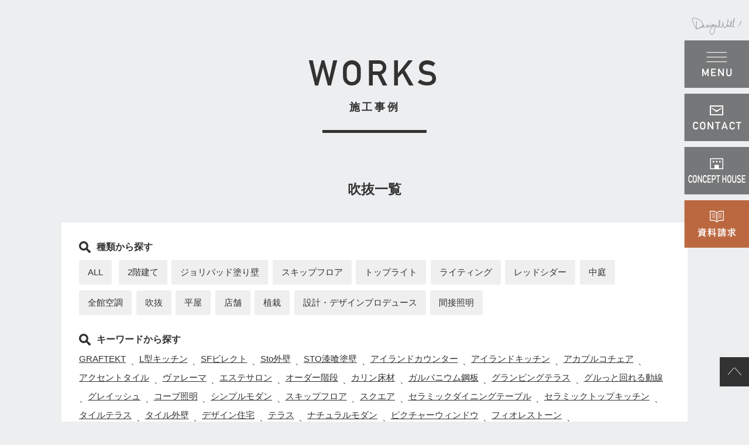

--- FILE ---
content_type: text/html; charset=UTF-8
request_url: https://designwall.jp/cat_works/%E5%90%B9%E6%8A%9C/
body_size: 9529
content:
<!DOCTYPE html>
<html lang="ja" class="no-js">
<head>
	<!-- Google Tag Manager -->
<script>(function(w,d,s,l,i){w[l]=w[l]||[];w[l].push({'gtm.start':
new Date().getTime(),event:'gtm.js'});var f=d.getElementsByTagName(s)[0],
j=d.createElement(s),dl=l!='dataLayer'?'&l='+l:'';j.async=true;j.src=
'https://www.googletagmanager.com/gtm.js?id='+i+dl;f.parentNode.insertBefore(j,f);
})(window,document,'script','dataLayer','GTM-589WB4Q');</script>
<!-- End Google Tag Manager -->
	
	<script async src="https://s.yimg.jp/images/listing/tool/cv/ytag.js"></script>
<script>
window.yjDataLayer = window.yjDataLayer || [];
function ytag() { yjDataLayer.push(arguments); }
ytag({
  "type":"yjad_retargeting",
  "config":{
    "yahoo_retargeting_id": "FLONC823O5",
    "yahoo_retargeting_label": "",
    "yahoo_retargeting_page_type": "",
    "yahoo_retargeting_items":[
      {item_id: '', category_id: '', price: '', quantity: ''}
    ]
  }
});
</script>
	
	<!-- Global site tag (gtag.js) - Google Analytics -->
<script async src="https://www.googletagmanager.com/gtag/js?id=UA-133824744-1"></script>
<script>
  window.dataLayer = window.dataLayer || [];
  function gtag(){dataLayer.push(arguments);}
  gtag('js', new Date());

  gtag('config', 'UA-133824744-1');
</script>

<!-- Meta Pixel Code -->
<script>
  !function(f,b,e,v,n,t,s)
  {if(f.fbq)return;n=f.fbq=function(){n.callMethod?
  n.callMethod.apply(n,arguments):n.queue.push(arguments)};
  if(!f._fbq)f._fbq=n;n.push=n;n.loaded=!0;n.version='2.0';
  n.queue=[];t=b.createElement(e);t.async=!0;
  t.src=v;s=b.getElementsByTagName(e)[0];
  s.parentNode.insertBefore(t,s)}(window, document,'script',
  'https://connect.facebook.net/en_US/fbevents.js');
  fbq('init', '971815153977030');
  fbq('track', 'PageView');
</script>
<noscript><img height="1" width="1" style="display:none"
  src="https://www.facebook.com/tr?id=971815153977030&ev=PageView&noscript=1"
/></noscript>
<!-- End Meta Pixel Code -->

	<meta charset="UTF-8">
<title>施工事例カテゴリー: <span>吹抜</span>｜名古屋市でおしゃれな注文住宅・デザイン住宅なら【デザインウォール設計事務所】</title>
<meta name="description" content="名古屋市でおしゃれな注文住宅・デザイン住宅を設計・施工しています。プライバシーが守られたマイホーム。壁によって開放感が感じられる新築一軒家をご提供します。性能についても、業界最高レベルの一戸建て新築住宅です。" />
<meta name="keywords" content="シンプルモダン,新築,名古屋,愛知,岐阜,三重" />
<link href="https://fonts.googleapis.com/css?family=Sawarabi+Mincho" rel="stylesheet">
<link rel="stylesheet" href="https://designwall.jp/wp/wp-content/themes/designwall/tpl/css/import.css" media="all">
<script src="https://ajax.googleapis.com/ajax/libs/jquery/3.3.1/jquery.min.js"></script>
<script type="text/javascript" src="https://cdnjs.cloudflare.com/ajax/libs/bxslider/4.2.15/jquery.bxslider.min.js"></script>
<script src="https://designwall.jp/wp/wp-content/themes/designwall/tpl/js/rollover.js" type="text/javascript"></script>
<script src="https://designwall.jp/wp/wp-content/themes/designwall/tpl/js/jquery.matchHeight.js" type="text/javascript"></script>
<script src="https://designwall.jp/wp/wp-content/themes/designwall/tpl/js/common.js" type="text/javascript"></script>
	<!--[if lt IE 9]>
	<script src="https://designwall.jp/wp/wp-content/themes/designwall/js/html5.js"></script>
	<![endif]-->
	<script>

$(function () {
/* fadeIn animation
------------------------------------- */
var fadeItem = ['.fadeUp', '.fadeDown', '.fadeInRight', '.fadeInLeft' ,'.js-textFade' ,'.slanting','.anime-blur'];
	
	$(fadeItem.join()).first().addClass('is-show');
$(window).scroll(function(){
	$(fadeItem.join()).each(function(){
		var ef = $(this).offset().top;
		var sc = $(window).scrollTop();
		var wh = $(window).height();
		if (sc > ef - wh){
			$(this).addClass('is-show');
		}
	});
});
});
		
</script>
		<script>(function(html){html.className = html.className.replace(/\bno-js\b/,'js')})(document.documentElement);</script>
<script>document.documentElement.className = document.documentElement.className.replace("no-js","js");</script>
<link rel='dns-prefetch' href='//yubinbango.github.io' />
<link rel='dns-prefetch' href='//fonts.googleapis.com' />
<link rel='dns-prefetch' href='//s.w.org' />
<link href='https://fonts.gstatic.com' crossorigin rel='preconnect' />
<link rel="alternate" type="application/rss+xml" title="名古屋市でおしゃれな注文住宅・デザイン住宅なら【デザインウォール設計事務所】 &raquo; フィード" href="https://designwall.jp/feed/" />
<link rel="alternate" type="application/rss+xml" title="名古屋市でおしゃれな注文住宅・デザイン住宅なら【デザインウォール設計事務所】 &raquo; コメントフィード" href="https://designwall.jp/comments/feed/" />
<link rel="alternate" type="application/rss+xml" title="名古屋市でおしゃれな注文住宅・デザイン住宅なら【デザインウォール設計事務所】 &raquo; 吹抜 施工事例カテゴリー のフィード" href="https://designwall.jp/cat_works/%e5%90%b9%e6%8a%9c/feed/" />
		<script type="text/javascript">
			window._wpemojiSettings = {"baseUrl":"https:\/\/s.w.org\/images\/core\/emoji\/13.0.0\/72x72\/","ext":".png","svgUrl":"https:\/\/s.w.org\/images\/core\/emoji\/13.0.0\/svg\/","svgExt":".svg","source":{"concatemoji":"https:\/\/designwall.jp\/wp\/wp-includes\/js\/wp-emoji-release.min.js?ver=5.5.17"}};
			!function(e,a,t){var n,r,o,i=a.createElement("canvas"),p=i.getContext&&i.getContext("2d");function s(e,t){var a=String.fromCharCode;p.clearRect(0,0,i.width,i.height),p.fillText(a.apply(this,e),0,0);e=i.toDataURL();return p.clearRect(0,0,i.width,i.height),p.fillText(a.apply(this,t),0,0),e===i.toDataURL()}function c(e){var t=a.createElement("script");t.src=e,t.defer=t.type="text/javascript",a.getElementsByTagName("head")[0].appendChild(t)}for(o=Array("flag","emoji"),t.supports={everything:!0,everythingExceptFlag:!0},r=0;r<o.length;r++)t.supports[o[r]]=function(e){if(!p||!p.fillText)return!1;switch(p.textBaseline="top",p.font="600 32px Arial",e){case"flag":return s([127987,65039,8205,9895,65039],[127987,65039,8203,9895,65039])?!1:!s([55356,56826,55356,56819],[55356,56826,8203,55356,56819])&&!s([55356,57332,56128,56423,56128,56418,56128,56421,56128,56430,56128,56423,56128,56447],[55356,57332,8203,56128,56423,8203,56128,56418,8203,56128,56421,8203,56128,56430,8203,56128,56423,8203,56128,56447]);case"emoji":return!s([55357,56424,8205,55356,57212],[55357,56424,8203,55356,57212])}return!1}(o[r]),t.supports.everything=t.supports.everything&&t.supports[o[r]],"flag"!==o[r]&&(t.supports.everythingExceptFlag=t.supports.everythingExceptFlag&&t.supports[o[r]]);t.supports.everythingExceptFlag=t.supports.everythingExceptFlag&&!t.supports.flag,t.DOMReady=!1,t.readyCallback=function(){t.DOMReady=!0},t.supports.everything||(n=function(){t.readyCallback()},a.addEventListener?(a.addEventListener("DOMContentLoaded",n,!1),e.addEventListener("load",n,!1)):(e.attachEvent("onload",n),a.attachEvent("onreadystatechange",function(){"complete"===a.readyState&&t.readyCallback()})),(n=t.source||{}).concatemoji?c(n.concatemoji):n.wpemoji&&n.twemoji&&(c(n.twemoji),c(n.wpemoji)))}(window,document,window._wpemojiSettings);
		</script>
		<style type="text/css">
img.wp-smiley,
img.emoji {
	display: inline !important;
	border: none !important;
	box-shadow: none !important;
	height: 1em !important;
	width: 1em !important;
	margin: 0 .07em !important;
	vertical-align: -0.1em !important;
	background: none !important;
	padding: 0 !important;
}
</style>
	<link rel='stylesheet' id='wp-block-library-css'  href='https://designwall.jp/wp/wp-includes/css/dist/block-library/style.min.css?ver=5.5.17' type='text/css' media='all' />
<link rel='stylesheet' id='responsive-lightbox-swipebox-css'  href='https://designwall.jp/wp/wp-content/plugins/responsive-lightbox/assets/swipebox/css/swipebox.min.css?ver=2.0.5' type='text/css' media='all' />
<link rel='stylesheet' id='twentyfifteen-fonts-css'  href='https://fonts.googleapis.com/css?family=Noto+Sans%3A400italic%2C700italic%2C400%2C700%7CNoto+Serif%3A400italic%2C700italic%2C400%2C700%7CInconsolata%3A400%2C700&#038;subset=latin%2Clatin-ext' type='text/css' media='all' />
<link rel='stylesheet' id='genericons-css'  href='https://designwall.jp/wp/wp-content/themes/designwall/genericons/genericons.css?ver=3.2' type='text/css' media='all' />
<link rel='stylesheet' id='video-conferencing-with-zoom-api-css'  href='https://designwall.jp/wp/wp-content/plugins/video-conferencing-with-zoom-api/assets/public/css/style.min.css?ver=3.8.18' type='text/css' media='all' />
<link rel='stylesheet' id='fukasawa_googleFonts-css'  href='//fonts.googleapis.com/css?family=Lato%3A400%2C400italic%2C700%2C700italic&#038;ver=5.5.17' type='text/css' media='all' />
<link rel='stylesheet' id='fukasawa_genericons-css'  href='https://designwall.jp/wp/wp-content/themes/designwall/genericons/genericons.css?ver=5.5.17' type='text/css' media='all' />
<link rel='stylesheet' id='fukasawa_style-css'  href='https://designwall.jp/wp/wp-content/themes/designwall/style.css?ver=5.5.17' type='text/css' media='all' />
<script type='text/javascript' src='https://designwall.jp/wp/wp-includes/js/jquery/jquery.js?ver=1.12.4-wp' id='jquery-core-js'></script>
<script type='text/javascript' src='https://designwall.jp/wp/wp-content/plugins/responsive-lightbox/assets/swipebox/js/jquery.swipebox.min.js?ver=2.0.5' id='responsive-lightbox-swipebox-js'></script>
<script type='text/javascript' src='https://designwall.jp/wp/wp-content/plugins/responsive-lightbox/assets/infinitescroll/infinite-scroll.pkgd.min.js?ver=5.5.17' id='responsive-lightbox-infinite-scroll-js'></script>
<script type='text/javascript' id='responsive-lightbox-js-extra'>
/* <![CDATA[ */
var rlArgs = {"script":"swipebox","selector":"lightbox","customEvents":"","activeGalleries":"1","animation":"1","hideCloseButtonOnMobile":"0","removeBarsOnMobile":"0","hideBars":"1","hideBarsDelay":"5000","videoMaxWidth":"1080","useSVG":"1","loopAtEnd":"0","woocommerce_gallery":"0","ajaxurl":"https:\/\/designwall.jp\/wp\/wp-admin\/admin-ajax.php","nonce":"4c55b3c686"};
/* ]]> */
</script>
<script type='text/javascript' src='https://designwall.jp/wp/wp-content/plugins/responsive-lightbox/js/front.js?ver=2.0.5' id='responsive-lightbox-js'></script>
<script type='text/javascript' src='https://designwall.jp/wp/wp-content/themes/designwall/js/flexslider.js?ver=1' id='fukasawa_flexslider-js'></script>
<link rel="https://api.w.org/" href="https://designwall.jp/wp-json/" /><link rel="alternate" type="application/json" href="https://designwall.jp/wp-json/wp/v2/cat_works/44" /><link rel="EditURI" type="application/rsd+xml" title="RSD" href="https://designwall.jp/wp/xmlrpc.php?rsd" />
<link rel="wlwmanifest" type="application/wlwmanifest+xml" href="https://designwall.jp/wp/wp-includes/wlwmanifest.xml" /> 
<meta name="generator" content="WordPress 5.5.17" />
<script src="//www.google.com/recaptcha/api.js"></script>
<script type="text/javascript">
jQuery(function() {
	// reCAPTCHAの挿入
	jQuery( '.mw_wp_form_input button, .mw_wp_form_input input[type="submit"]' ).before( '<div data-callback="syncerRecaptchaCallback" data-sitekey="6LctM3EcAAAAAAA9Y4VqmY618X3znmMV9BO_-4wn" class="g-recaptcha"></div>' );
	// [input] Add disabled to input or button
	jQuery( '.mw_wp_form_input button, .mw_wp_form_input input[type="submit"]' ).attr( "disabled", "disabled" );
	// [confirm] Remove disabled
	jQuery( '.mw_wp_form_confirm input, .mw_wp_form_confirm select, .mw_wp_form_confirm textarea, .mw_wp_form_confirm button' ).removeAttr( 'disabled' );
});
// reCAPTCHA Callback
function syncerRecaptchaCallback( code ) {
	if(code != "") {
		jQuery( '.mw_wp_form_input button, .mw_wp_form_input input[type="submit"]' ).removeAttr( 'disabled' );
	}
}
</script>
<style type="text/css">
.g-recaptcha { margin: 20px 0 15px; }.g-recaptcha > div { margin: 0 auto; }</style>
<!-- Customizer CSS --><style type="text/css"></style><!--/Customizer CSS--><script>
jQuery(function($) {
  $( '#contact-content02 .mw_wp_form form' ).attr( 'class', 'h-adr' );
});
</script>
<script>
  (function(i,s,o,g,r,a,m){i['GoogleAnalyticsObject']=r;i[r]=i[r]||function(){
  (i[r].q=i[r].q||[]).push(arguments)},i[r].l=1*new Date();a=s.createElement(o),
  m=s.getElementsByTagName(o)[0];a.async=1;a.src=g;m.parentNode.insertBefore(a,m)
  })(window,document,'script','https://www.google-analytics.com/analytics.js','ga');

  ga('create', '', 'auto');
  ga('require', 'displayfeatures');
  ga('send', 'pageview');

</script>
</head>

<body class="archive tax-cat_works term-44 wp-is-not-mobile">
	
	<!-- Google Tag Manager (noscript) -->
<noscript><iframe src="https://www.googletagmanager.com/ns.html?id=GTM-589WB4Q"
height="0" width="0" style="display:none;visibility:hidden"></iframe></noscript>
<!-- End Google Tag Manager (noscript) -->

<div id="wrapper">
	<h1>名古屋市でおしゃれな注文住宅・デザイン住宅なら【デザインウォール設計事務所】にお任せください!</h1>
  <header>
		
		<div class="logo"><a href="https://designwall.jp/"><img src="https://designwall.jp/wp/wp-content/themes/designwall/tpl/img/logo.png" width="99" height="29" alt="Design Wall!"/></a></div>
		<div class="menu">
			<ul>
				<li><a href="" class="menu-trigger"><img src="https://designwall.jp/wp/wp-content/themes/designwall/tpl/img/header-menu.png" width="111" height="81" alt="MENU"/><img src="https://designwall.jp/wp/wp-content/themes/designwall/tpl/img/header-close.png" width="111" height="81" alt="CLOSE" style="display:none;"/></a></li>
				<li class="pc"><a href="https://designwall.jp/contact/"><img src="https://designwall.jp/wp/wp-content/themes/designwall/tpl/img/header-contact.png" width="111" height="81" alt="CONTACT"/></a></li>
				<!--li class="pc"><a href="https://designwall.jp/showroom/"><img src="https://designwall.jp/wp/wp-content/themes/designwall/tpl/img/header-showroom.png" width="111" height="81" alt="SHOWROOM"/></a></li-->
				<li class="pc"><a href="https://designwall.jp/concepthouse/"><img src="https://designwall.jp/wp/wp-content/themes/designwall/tpl/img/header-concepthouse.png" width="111" height="81" alt="CONCEPT HOUSE"/></a></li>
				<li class="pc"><a href="https://designwall.jp/request/"><img src="https://designwall.jp/wp/wp-content/themes/designwall/tpl/img/header-request.png" width="111" height="81" alt="資料請求"/></a></li>
				<li class="pc"><a href="tel:0561741188" onclick="gtag('event', 'phone-number-tap', {'event_category': 'smartphone','event_label': 'header'});" class="sp"><img src="https://designwall.jp/wp/wp-content/themes/designwall/tpl/img/sp-tel.png" width="111" height="81" alt="電話"/></a></li>
			</ul>
		</div>
		<div id="pagetop"><a href="#wrapper"><img src="https://designwall.jp/wp/wp-content/themes/designwall/tpl/img/pagetop.png" width="57" height="58" alt="ページトップへ"/></a></div>
			
		<nav>
		<ul>
			<li class="gnavi01">
				<a href="https://designwall.jp/"><span class="alt">TOP</span></a>
			</li>
			<li class="gnavi02">
				<a href="https://designwall.jp/concept/"><span class="alt">CONCEPT</span></a>
			</li>
			<li class="gnavi03">
				<a href="https://designwall.jp/point/"><span class="alt">POINT</span></a>
			</li>
			<li class="gnavi04">
				<a href="https://designwall.jp/story/"><span class="alt">STORY</span></a>
			</li>
			<li class="gnavi05">
				<a href="https://designwall.jp/works/"><span class="alt">WORKS</span></a>
			</li>
			<li class="gnavi13">
				<a href="https://designwall.jp/ownersvoice/"><span class="alt">OWNERS VOICE</span></a>
			</li>
			<li class="gnavi06">
				<a href="https://designwall.jp/flow/"><span class="alt">FLOW</span></a>
			</li>
			<li class="gnavi07">
				<!--a href="https://designwall.jp/showroom/"><span class="alt">SHOWROOM</span></a-->
				<a href="https://designwall.jp/concepthouse/"><span class="alt">CONCEPT HOUSE</span></a>
			</li>
			<li class="gnavi08">
				<a href="https://designwall.jp/event/"><span class="alt">EVENT</span></a>
			</li>
			<li class="gnavi09">
				<a href="https://designwall.jp/blog/"><span class="alt">BLOG</span></a>
			</li>
			<li class="gnavi14">
				<a href="https://designwall.jp/online/"><span class="alt">ONLINE MEETING</span></a>
			</li>
			<li class="gnavi10">
				<a href="https://designwall.jp/contact/"><span class="alt">CONTACT</span></a>
			</li>
			<li class="gnavi11">
				<a href="https://designwall.jp/company/"><span class="alt">COMPANY</span></a>
			</li>
			<li class="gnavi12 sp">
				<a href="https://designwall.jp/request/"><span class="alt">資料請求</span></a>
			</li>
		</ul>
	</nav>
		
</header>


<section id="page-header">
	<div class="inner">
		<h2>
			<strong class="alt">WORKS</strong>
			<small>施工事例</small>
		</h2>
	</div>
</section>

<div id="content">
	
<section id="works-search" class="works-content">
	<div class="head"><h2>吹抜一覧</h2></div>
	<div class="body">
		<div class="inner">
			<div class="box">
				<div class="wrap">
				<dl>
					<dt>種類から探す</dt>
					<dd>
						<ul>
							<li><a href="https://designwall.jp/works/">ALL</a></li>
							<li><a href="https://designwall.jp/cat_works/2%e9%9a%8e%e5%bb%ba%e3%81%a6/">2階建て</a></li><li><a href="https://designwall.jp/cat_works/%e3%82%b8%e3%83%a7%e3%83%aa%e3%83%91%e3%83%83%e3%83%89%e5%a1%97%e3%82%8a%e5%a3%81/">ジョリパッド塗り壁</a></li><li><a href="https://designwall.jp/cat_works/%e3%82%b9%e3%82%ad%e3%83%83%e3%83%97%e3%83%95%e3%83%ad%e3%82%a2/">スキップフロア</a></li><li><a href="https://designwall.jp/cat_works/%e3%83%88%e3%83%83%e3%83%97%e3%83%a9%e3%82%a4%e3%83%88/">トップライト</a></li><li><a href="https://designwall.jp/cat_works/%e3%83%a9%e3%82%a4%e3%83%86%e3%82%a3%e3%83%b3%e3%82%b0/">ライティング</a></li><li><a href="https://designwall.jp/cat_works/%e3%83%ac%e3%83%83%e3%83%89%e3%82%b7%e3%83%80%e3%83%bc/">レッドシダー</a></li><li><a href="https://designwall.jp/cat_works/%e4%b8%ad%e5%ba%ad/">中庭</a></li><li><a href="https://designwall.jp/cat_works/%e5%85%a8%e9%a4%a8%e7%a9%ba%e8%aa%bf/">全館空調</a></li><li><a href="https://designwall.jp/cat_works/%e5%90%b9%e6%8a%9c/">吹抜</a></li><li><a href="https://designwall.jp/cat_works/%e5%b9%b3%e5%b1%8b/">平屋</a></li><li><a href="https://designwall.jp/cat_works/%e5%ba%97%e8%88%97/">店舗</a></li><li><a href="https://designwall.jp/cat_works/%e6%a4%8d%e6%a0%bd/">植栽</a></li><li><a href="https://designwall.jp/cat_works/%e8%a8%ad%e8%a8%88%e3%83%bb%e3%83%87%e3%82%b6%e3%82%a4%e3%83%b3%e3%83%97%e3%83%ad%e3%83%87%e3%83%a5%e3%83%bc%e3%82%b9/">設計・デザインプロデュース</a></li><li><a href="https://designwall.jp/cat_works/%e9%96%93%e6%8e%a5%e7%85%a7%e6%98%8e/">間接照明</a></li>						</ul>
					</dd>
				</dl>
				<dl>
					<dt>キーワードから探す</dt>
					<dd>
							<span><a href="https://designwall.jp/cat_works_key/graftekt/">GRAFTEKT</a></span>、<span><a href="https://designwall.jp/cat_works_key/l%e5%9e%8b%e3%82%ad%e3%83%83%e3%83%81%e3%83%b3/">L型キッチン</a></span>、<span><a href="https://designwall.jp/cat_works_key/sf%e3%83%93%e3%83%ac%e3%82%af%e3%83%88/">SFビレクト</a></span>、<span><a href="https://designwall.jp/cat_works_key/sto%e5%a4%96%e5%a3%81/">Sto外壁</a></span>、<span><a href="https://designwall.jp/cat_works_key/sto%e6%bc%86%e5%96%b0%e5%a1%97%e5%a3%81/">STO漆喰塗壁</a></span>、<span><a href="https://designwall.jp/cat_works_key/%e3%82%a2%e3%82%a4%e3%83%a9%e3%83%b3%e3%83%89%e3%82%ab%e3%82%a6%e3%83%b3%e3%82%bf%e3%83%bc/">アイランドカウンター</a></span>、<span><a href="https://designwall.jp/cat_works_key/%e3%82%a2%e3%82%a4%e3%83%a9%e3%83%b3%e3%83%89%e3%82%ad%e3%83%83%e3%83%81%e3%83%b3/">アイランドキッチン</a></span>、<span><a href="https://designwall.jp/cat_works_key/%e3%82%a2%e3%82%ab%e3%83%97%e3%83%ab%e3%82%b3%e3%83%81%e3%82%a7%e3%82%a2/">アカプルコチェア</a></span>、<span><a href="https://designwall.jp/cat_works_key/%e3%82%a2%e3%82%af%e3%82%bb%e3%83%b3%e3%83%88%e3%82%bf%e3%82%a4%e3%83%ab/">アクセントタイル</a></span>、<span><a href="https://designwall.jp/cat_works_key/%e3%83%b4%e3%82%a1%e3%83%ac%e3%83%bc%e3%83%9e/">ヴァレーマ</a></span>、<span><a href="https://designwall.jp/cat_works_key/%e3%82%a8%e3%82%b9%e3%83%86%e3%82%b5%e3%83%ad%e3%83%b3/">エステサロン</a></span>、<span><a href="https://designwall.jp/cat_works_key/%e3%82%aa%e3%83%bc%e3%83%80%e3%83%bc%e9%9a%8e%e6%ae%b5/">オーダー階段</a></span>、<span><a href="https://designwall.jp/cat_works_key/%e3%82%ab%e3%83%aa%e3%83%b3%e5%ba%8a%e6%9d%90/">カリン床材</a></span>、<span><a href="https://designwall.jp/cat_works_key/%e3%82%ac%e3%83%ab%e3%83%90%e3%83%8b%e3%82%a6%e3%83%a0%e9%8b%bc%e6%9d%bf/">ガルバニウム鋼板</a></span>、<span><a href="https://designwall.jp/cat_works_key/%e3%82%b0%e3%83%a9%e3%83%b3%e3%83%94%e3%83%b3%e3%82%b0%e3%83%86%e3%83%a9%e3%82%b9/">グランピングテラス</a></span>、<span><a href="https://designwall.jp/cat_works_key/%e3%82%b0%e3%83%ab%e3%81%a3%e3%81%a8%e5%9b%9e%e3%82%8c%e3%82%8b%e5%8b%95%e7%b7%9a/">グルっと回れる動線</a></span>、<span><a href="https://designwall.jp/cat_works_key/%e3%82%b0%e3%83%ac%e3%82%a4%e3%83%83%e3%82%b7%e3%83%a5/">グレイッシュ</a></span>、<span><a href="https://designwall.jp/cat_works_key/%e3%82%b3%e3%83%bc%e3%83%96%e7%85%a7%e6%98%8e/">コーブ照明</a></span>、<span><a href="https://designwall.jp/cat_works_key/%e3%82%b7%e3%83%b3%e3%83%97%e3%83%ab%e3%83%a2%e3%83%80%e3%83%b3/">シンプルモダン</a></span>、<span><a href="https://designwall.jp/cat_works_key/%e3%82%b9%e3%82%ad%e3%83%83%e3%83%97%e3%83%95%e3%83%ad%e3%82%a2/">スキップフロア</a></span>、<span><a href="https://designwall.jp/cat_works_key/%e3%82%b9%e3%82%af%e3%82%a8%e3%82%a2/">スクエア</a></span>、<span><a href="https://designwall.jp/cat_works_key/%e3%82%bb%e3%83%a9%e3%83%9f%e3%83%83%e3%82%af%e3%83%80%e3%82%a4%e3%83%8b%e3%83%b3%e3%82%b0%e3%83%86%e3%83%bc%e3%83%96%e3%83%ab/">セラミックダイニングテーブル</a></span>、<span><a href="https://designwall.jp/cat_works_key/%e3%82%bb%e3%83%a9%e3%83%9f%e3%83%83%e3%82%af%e3%83%88%e3%83%83%e3%83%97%e3%82%ad%e3%83%83%e3%83%81%e3%83%b3/">セラミックトップキッチン</a></span>、<span><a href="https://designwall.jp/cat_works_key/%e3%82%bf%e3%82%a4%e3%83%ab%e3%83%86%e3%83%a9%e3%82%b9/">タイルテラス</a></span>、<span><a href="https://designwall.jp/cat_works_key/%e3%82%bf%e3%82%a4%e3%83%ab%e5%a4%96%e5%a3%81/">タイル外壁</a></span>、<span><a href="https://designwall.jp/cat_works_key/%e3%83%87%e3%82%b6%e3%82%a4%e3%83%b3%e4%bd%8f%e5%ae%85/">デザイン住宅</a></span>、<span><a href="https://designwall.jp/cat_works_key/%e3%83%86%e3%83%a9%e3%82%b9/">テラス</a></span>、<span><a href="https://designwall.jp/cat_works_key/%e3%83%8a%e3%83%81%e3%83%a5%e3%83%a9%e3%83%ab%e3%83%a2%e3%83%80%e3%83%b3/">ナチュラルモダン</a></span>、<span><a href="https://designwall.jp/cat_works_key/%e3%83%94%e3%82%af%e3%83%81%e3%83%a3%e3%83%bc%e3%82%a6%e3%82%a3%e3%83%b3%e3%83%89%e3%82%a6/">ピクチャーウィンドウ</a></span>、<span><a href="https://designwall.jp/cat_works_key/%e3%83%95%e3%82%a3%e3%82%aa%e3%83%ac%e3%82%b9%e3%83%88%e3%83%bc%e3%83%b3/">フィオレストーン</a></span>、<span><a href="https://designwall.jp/cat_works_key/%e3%83%95%e3%82%a3%e3%82%aa%e3%83%ac%e3%82%b9%e3%83%88%e3%83%bc%e3%83%b3%e3%82%b8%e3%83%a5%e3%82%a8%e3%83%ab%e3%83%96%e3%83%a9%e3%83%83%e3%82%af/">フィオレストーンジュエルブラック</a></span>、<span><a href="https://designwall.jp/cat_works_key/%e3%83%96%e3%83%a9%e3%82%a4%e3%83%b3%e3%83%89/">ブラインド</a></span>、<span><a href="https://designwall.jp/cat_works_key/%e3%83%9a%e3%83%8b%e3%83%b3%e3%82%b7%e3%83%a5%e3%83%a9%e3%82%b9%e3%82%bf%e3%82%a4%e3%83%ab/">ペニンシュラスタイル</a></span>、<span><a href="https://designwall.jp/cat_works_key/%e3%83%a2%e3%83%80%e3%83%b3/">モダン</a></span>、<span><a href="https://designwall.jp/cat_works_key/%e3%83%aa%e3%82%b7%e3%82%a7%e3%83%ab/">リシェル</a></span>、<span><a href="https://designwall.jp/cat_works_key/%e3%83%ad%e3%82%a4%e3%83%a4%e3%83%ab%e3%82%b9%e3%83%88%e3%83%bc%e3%83%b3p/">ロイヤルストーンP</a></span>、<span><a href="https://designwall.jp/cat_works_key/%e4%b8%89%e8%a7%92%e5%b1%8b%e6%a0%b9/">三角屋根</a></span>、<span><a href="https://designwall.jp/cat_works_key/%e4%b8%ad%e5%ba%ad/">中庭</a></span>、<span><a href="https://designwall.jp/cat_works_key/%e5%85%a8%e9%a4%a8%e7%a9%ba%e8%aa%bf/">全館空調</a></span>、<span><a href="https://designwall.jp/cat_works_key/%e5%8b%be%e9%85%8d%e5%a4%a9%e4%ba%95/">勾配天井</a></span>、<span><a href="https://designwall.jp/cat_works_key/%e5%90%b9%e6%8a%9c/">吹抜</a></span>、<span><a href="https://designwall.jp/cat_works_key/%e5%92%8c%e3%83%a2%e3%83%80%e3%83%b3/">和モダン</a></span>、<span><a href="https://designwall.jp/cat_works_key/%e5%a3%81%e6%8e%9b%e3%81%91tv/">壁掛けTV</a></span>、<span><a href="https://designwall.jp/cat_works_key/%e5%a4%96%e6%a7%8b/">外構</a></span>、<span><a href="https://designwall.jp/cat_works_key/%e5%a4%a7%e4%ba%ba%e3%81%8b%e3%81%a3%e3%81%93%e3%81%84%e3%81%84/">大人かっこいい</a></span>、<span><a href="https://designwall.jp/cat_works_key/%e5%a4%a9%e7%84%b6%e7%9f%b3%e5%a4%96%e5%a3%81/">天然石外壁</a></span>、<span><a href="https://designwall.jp/cat_works_key/%e5%ae%a4%e5%86%85%e3%82%bf%e3%82%a4%e3%83%ab/">室内タイル</a></span>、<span><a href="https://designwall.jp/cat_works_key/%e5%ae%b6%e5%9e%8b%e3%81%ae%e9%80%a0%e4%bd%9c/">家型の造作</a></span>、<span><a href="https://designwall.jp/cat_works_key/%e5%ba%97%e8%88%97%e4%bd%b5%e7%94%a8%e4%bd%8f%e5%ae%85/">店舗併用住宅</a></span>、<span><a href="https://designwall.jp/cat_works_key/%e6%8a%98%e3%82%8a%e4%b8%8b%e3%81%92%e5%a4%a9%e4%ba%95/">折り下げ天井</a></span>、<span><a href="https://designwall.jp/cat_works_key/%e6%bc%86%e5%96%b0%e5%a1%97%e5%a3%81/">漆喰塗壁</a></span>、<span><a href="https://designwall.jp/cat_works_key/%e7%8c%ab%e3%81%a8%e6%9a%ae%e3%82%89%e3%81%99%e5%ae%b6/">猫と暮らす家</a></span>、<span><a href="https://designwall.jp/cat_works_key/%e7%99%be%e5%b9%b4%e6%9d%89/">百年杉</a></span>、<span><a href="https://designwall.jp/cat_works_key/%e7%ac%ac1%e7%a8%ae%e7%86%b1%e4%ba%a4%e6%8f%9b%e6%8f%9b%e6%b0%97%e6%89%87/">第1種熱交換換気扇</a></span>、<span><a href="https://designwall.jp/cat_works_key/%e9%80%a0%e4%bd%9ctv%e3%83%9c%e3%83%bc%e3%83%89/">造作TVボード</a></span>、<span><a href="https://designwall.jp/cat_works_key/%e9%80%a0%e4%bd%9c%e6%b4%97%e9%9d%a2%e5%8f%b0/">造作洗面台</a></span>、<span><a href="https://designwall.jp/cat_works_key/%e9%89%84%e9%aa%a8%e9%9a%8e%e6%ae%b5/">鉄骨階段</a></span>、<span><a href="https://designwall.jp/cat_works_key/%e9%96%93%e6%8e%a5%e7%85%a7%e6%98%8e/">間接照明</a></span>、<span><a href="https://designwall.jp/cat_works_key/%e9%9a%8e%e6%ae%b5%e4%b8%8b%e3%82%b9%e3%83%9a%e3%83%bc%e3%82%b9%e6%b4%bb%e7%94%a8%ef%bc%88%e5%ad%90%e4%be%9b%e3%81%ae%e3%81%8a%e3%82%82%e3%81%a1%e3%82%83%e5%8f%8e%e7%b4%8d%ef%bc%89/">階段下スペース活用（子供のおもちゃ収納）</a></span>、<span><a href="https://designwall.jp/cat_works_key/%e9%ab%98%e5%a4%a9%e4%ba%95/">高天井</a></span>					</dd>
				</dl>
				</div>
				<div class="btn-trigger">
					<a href="">
						<span><img src="https://designwall.jp/wp/wp-content/themes/designwall/tpl/img/close-arrow.png" width="23" height="24" alt="閉じる"/><br>
					検索条件をたたむ</span>
						<span style="display:none;"><img src="https://designwall.jp/wp/wp-content/themes/designwall/tpl/img/open-arrow.png" width="23" height="24" alt="閉じる"/><br>
					検索条件をひらく</span>
					</a>
				</div>
			</div>
		</div>
	</div>
</section>
	
<section id="works-list" class="works-content fadeUp">
	<div class="body">
		<div class="inner">
						    <div id="itemList">
			      <div class="item">
								<span class="num alt">027</span>
				<div class="box caption-fadein">
				<figure>
					<div class="imgWrap">
						<div class="imgEff">
						<a href="https://designwall.jp/work/%e8%a5%bf%e5%8c%ba%e3%80%80%e5%85%89%e3%81%8c%e6%ba%80%e3%81%a1%e3%82%8b%e5%ae%b6/">
												<img width="2560" height="1707" src="https://designwall.jp/wp/wp-content/uploads/2025/12/L1000692-scaled.jpg" class="attachment-full size-full wp-post-image" alt="" loading="lazy" srcset="https://designwall.jp/wp/wp-content/uploads/2025/12/L1000692-scaled.jpg 2560w, https://designwall.jp/wp/wp-content/uploads/2025/12/L1000692-300x200.jpg 300w, https://designwall.jp/wp/wp-content/uploads/2025/12/L1000692-1024x683.jpg 1024w, https://designwall.jp/wp/wp-content/uploads/2025/12/L1000692-768x512.jpg 768w, https://designwall.jp/wp/wp-content/uploads/2025/12/L1000692-1536x1024.jpg 1536w, https://designwall.jp/wp/wp-content/uploads/2025/12/L1000692-2048x1365.jpg 2048w, https://designwall.jp/wp/wp-content/uploads/2025/12/L1000692-973x649.jpg 973w, https://designwall.jp/wp/wp-content/uploads/2025/12/L1000692-508x339.jpg 508w" sizes="(max-width: 2560px) 100vw, 2560px" />												</a>
						</div>
					</div>
				</figure>
				<p class="fade-content">
					<a href="https://designwall.jp/work/%e8%a5%bf%e5%8c%ba%e3%80%80%e5%85%89%e3%81%8c%e6%ba%80%e3%81%a1%e3%82%8b%e5%ae%b6/">
					<span class="tit2">西区　光が満ちる家</span>
					</a>
				</p>
				</div>
			</div>
			      <div class="item">
								<span class="num alt">026</span>
				<div class="box caption-fadein">
				<figure>
					<div class="imgWrap">
						<div class="imgEff">
						<a href="https://designwall.jp/work/%e6%84%9b%e7%9f%a5%e7%9c%8c%e6%9f%90%e6%89%80%e3%80%80%e6%9c%ac%e7%89%a9%e5%bf%97%e5%90%91%e3%81%ae%e9%82%b8%e5%ae%85/">
												<img width="2560" height="1707" src="https://designwall.jp/wp/wp-content/uploads/2025/11/L1100638-scaled.jpg" class="attachment-full size-full wp-post-image" alt="" loading="lazy" srcset="https://designwall.jp/wp/wp-content/uploads/2025/11/L1100638-scaled.jpg 2560w, https://designwall.jp/wp/wp-content/uploads/2025/11/L1100638-300x200.jpg 300w, https://designwall.jp/wp/wp-content/uploads/2025/11/L1100638-1024x683.jpg 1024w, https://designwall.jp/wp/wp-content/uploads/2025/11/L1100638-768x512.jpg 768w, https://designwall.jp/wp/wp-content/uploads/2025/11/L1100638-1536x1024.jpg 1536w, https://designwall.jp/wp/wp-content/uploads/2025/11/L1100638-2048x1365.jpg 2048w, https://designwall.jp/wp/wp-content/uploads/2025/11/L1100638-973x649.jpg 973w, https://designwall.jp/wp/wp-content/uploads/2025/11/L1100638-508x339.jpg 508w" sizes="(max-width: 2560px) 100vw, 2560px" />												</a>
						</div>
					</div>
				</figure>
				<p class="fade-content">
					<a href="https://designwall.jp/work/%e6%84%9b%e7%9f%a5%e7%9c%8c%e6%9f%90%e6%89%80%e3%80%80%e6%9c%ac%e7%89%a9%e5%bf%97%e5%90%91%e3%81%ae%e9%82%b8%e5%ae%85/">
					<span class="tit2">愛知県某所　本物志向の邸宅</span>
					</a>
				</p>
				</div>
			</div>
			      <div class="item">
								<span class="num alt">025</span>
				<div class="box caption-fadein">
				<figure>
					<div class="imgWrap">
						<div class="imgEff">
						<a href="https://designwall.jp/work/%e5%b2%a1%e5%b4%8e%e5%b8%82%e3%80%80%e6%a9%9f%e8%83%bd%e6%80%a7x%e3%83%87%e3%82%b6%e3%82%a4%e3%83%b3%e3%81%ae%e5%ae%b6/">
												<img width="2560" height="1706" src="https://designwall.jp/wp/wp-content/uploads/2025/08/1-1-scaled.jpg" class="attachment-full size-full wp-post-image" alt="" loading="lazy" srcset="https://designwall.jp/wp/wp-content/uploads/2025/08/1-1-scaled.jpg 2560w, https://designwall.jp/wp/wp-content/uploads/2025/08/1-1-300x200.jpg 300w, https://designwall.jp/wp/wp-content/uploads/2025/08/1-1-1024x683.jpg 1024w, https://designwall.jp/wp/wp-content/uploads/2025/08/1-1-768x512.jpg 768w, https://designwall.jp/wp/wp-content/uploads/2025/08/1-1-1536x1024.jpg 1536w, https://designwall.jp/wp/wp-content/uploads/2025/08/1-1-2048x1365.jpg 2048w, https://designwall.jp/wp/wp-content/uploads/2025/08/1-1-973x649.jpg 973w, https://designwall.jp/wp/wp-content/uploads/2025/08/1-1-508x339.jpg 508w" sizes="(max-width: 2560px) 100vw, 2560px" />												</a>
						</div>
					</div>
				</figure>
				<p class="fade-content">
					<a href="https://designwall.jp/work/%e5%b2%a1%e5%b4%8e%e5%b8%82%e3%80%80%e6%a9%9f%e8%83%bd%e6%80%a7x%e3%83%87%e3%82%b6%e3%82%a4%e3%83%b3%e3%81%ae%e5%ae%b6/">
					<span class="tit2">岡崎市　機能性×デザインの家</span>
					</a>
				</p>
				</div>
			</div>
			      <div class="item">
								<span class="num alt">024</span>
				<div class="box caption-fadein">
				<figure>
					<div class="imgWrap">
						<div class="imgEff">
						<a href="https://designwall.jp/work/%e5%90%8d%e5%8f%a4%e5%b1%8b%e5%b8%82%e3%80%80%e9%ab%98%e7%b4%9a%e6%84%9f%e3%81%82%e3%81%b5%e3%82%8c%e3%82%8b%e3%82%bf%e3%82%a4%e3%83%ab%e8%b2%bc%e3%81%ae%e9%82%b8%e5%ae%85-2/">
												<img width="2560" height="1704" src="https://designwall.jp/wp/wp-content/uploads/2025/08/1-scaled.jpg" class="attachment-full size-full wp-post-image" alt="" loading="lazy" srcset="https://designwall.jp/wp/wp-content/uploads/2025/08/1-scaled.jpg 2560w, https://designwall.jp/wp/wp-content/uploads/2025/08/1-300x200.jpg 300w, https://designwall.jp/wp/wp-content/uploads/2025/08/1-1024x682.jpg 1024w, https://designwall.jp/wp/wp-content/uploads/2025/08/1-768x511.jpg 768w, https://designwall.jp/wp/wp-content/uploads/2025/08/1-1536x1022.jpg 1536w, https://designwall.jp/wp/wp-content/uploads/2025/08/1-2048x1363.jpg 2048w, https://designwall.jp/wp/wp-content/uploads/2025/08/1-973x648.jpg 973w, https://designwall.jp/wp/wp-content/uploads/2025/08/1-508x338.jpg 508w" sizes="(max-width: 2560px) 100vw, 2560px" />												</a>
						</div>
					</div>
				</figure>
				<p class="fade-content">
					<a href="https://designwall.jp/work/%e5%90%8d%e5%8f%a4%e5%b1%8b%e5%b8%82%e3%80%80%e9%ab%98%e7%b4%9a%e6%84%9f%e3%81%82%e3%81%b5%e3%82%8c%e3%82%8b%e3%82%bf%e3%82%a4%e3%83%ab%e8%b2%bc%e3%81%ae%e9%82%b8%e5%ae%85-2/">
					<span class="tit2">瀬戸市　ファザードに映える美しい石模様に魅了される家。</span>
					</a>
				</p>
				</div>
			</div>
			      <div class="item">
								<span class="num alt">023</span>
				<div class="box caption-fadein">
				<figure>
					<div class="imgWrap">
						<div class="imgEff">
						<a href="https://designwall.jp/work/%e5%90%8d%e5%8f%a4%e5%b1%8b%e5%b8%82%e3%80%80%e9%ab%98%e7%b4%9a%e6%84%9f%e3%81%82%e3%81%b5%e3%82%8c%e3%82%8b%e3%82%bf%e3%82%a4%e3%83%ab%e8%b2%bc%e3%81%ae%e9%82%b8%e5%ae%85/">
												<img width="2560" height="1707" src="https://designwall.jp/wp/wp-content/uploads/2025/04/①T様夜景20250227-1-scaled.jpg" class="attachment-full size-full wp-post-image" alt="" loading="lazy" srcset="https://designwall.jp/wp/wp-content/uploads/2025/04/①T様夜景20250227-1-scaled.jpg 2560w, https://designwall.jp/wp/wp-content/uploads/2025/04/①T様夜景20250227-1-300x200.jpg 300w, https://designwall.jp/wp/wp-content/uploads/2025/04/①T様夜景20250227-1-1024x683.jpg 1024w, https://designwall.jp/wp/wp-content/uploads/2025/04/①T様夜景20250227-1-768x512.jpg 768w, https://designwall.jp/wp/wp-content/uploads/2025/04/①T様夜景20250227-1-1536x1024.jpg 1536w, https://designwall.jp/wp/wp-content/uploads/2025/04/①T様夜景20250227-1-2048x1365.jpg 2048w, https://designwall.jp/wp/wp-content/uploads/2025/04/①T様夜景20250227-1-973x649.jpg 973w, https://designwall.jp/wp/wp-content/uploads/2025/04/①T様夜景20250227-1-508x339.jpg 508w" sizes="(max-width: 2560px) 100vw, 2560px" />												</a>
						</div>
					</div>
				</figure>
				<p class="fade-content">
					<a href="https://designwall.jp/work/%e5%90%8d%e5%8f%a4%e5%b1%8b%e5%b8%82%e3%80%80%e9%ab%98%e7%b4%9a%e6%84%9f%e3%81%82%e3%81%b5%e3%82%8c%e3%82%8b%e3%82%bf%e3%82%a4%e3%83%ab%e8%b2%bc%e3%81%ae%e9%82%b8%e5%ae%85/">
					<span class="tit2">名古屋市　高級感あふれるタイル貼の邸宅</span>
					</a>
				</p>
				</div>
			</div>
			      <div class="item">
								<span class="num alt">022</span>
				<div class="box caption-fadein">
				<figure>
					<div class="imgWrap">
						<div class="imgEff">
						<a href="https://designwall.jp/work/%e5%a4%a7%e5%ba%9c%e5%b8%82%e3%80%80%e3%83%81%e3%82%a7%e3%83%83%e3%83%9d%e6%9f%84%e3%82%bf%e3%82%a4%e3%83%ab%e3%81%ae%e5%ae%b6/">
												<img width="2560" height="1707" src="https://designwall.jp/wp/wp-content/uploads/2025/02/DSC02939-a-1-scaled.jpg" class="attachment-full size-full wp-post-image" alt="" loading="lazy" srcset="https://designwall.jp/wp/wp-content/uploads/2025/02/DSC02939-a-1-scaled.jpg 2560w, https://designwall.jp/wp/wp-content/uploads/2025/02/DSC02939-a-1-300x200.jpg 300w, https://designwall.jp/wp/wp-content/uploads/2025/02/DSC02939-a-1-1024x683.jpg 1024w, https://designwall.jp/wp/wp-content/uploads/2025/02/DSC02939-a-1-768x512.jpg 768w, https://designwall.jp/wp/wp-content/uploads/2025/02/DSC02939-a-1-1536x1024.jpg 1536w, https://designwall.jp/wp/wp-content/uploads/2025/02/DSC02939-a-1-2048x1365.jpg 2048w, https://designwall.jp/wp/wp-content/uploads/2025/02/DSC02939-a-1-973x649.jpg 973w, https://designwall.jp/wp/wp-content/uploads/2025/02/DSC02939-a-1-508x339.jpg 508w" sizes="(max-width: 2560px) 100vw, 2560px" />												</a>
						</div>
					</div>
				</figure>
				<p class="fade-content">
					<a href="https://designwall.jp/work/%e5%a4%a7%e5%ba%9c%e5%b8%82%e3%80%80%e3%83%81%e3%82%a7%e3%83%83%e3%83%9d%e6%9f%84%e3%82%bf%e3%82%a4%e3%83%ab%e3%81%ae%e5%ae%b6/">
					<span class="tit2">大府市　チェッポ柄タイルの家</span>
					</a>
				</p>
				</div>
			</div>
			      <div class="item">
								<span class="num alt">020</span>
				<div class="box caption-fadein">
				<figure>
					<div class="imgWrap">
						<div class="imgEff">
						<a href="https://designwall.jp/work/%e6%98%ad%e5%92%8c%e5%8c%ba%e3%80%80%e3%83%97%e3%83%a9%e3%82%a4%e3%83%90%e3%82%b7%e3%83%bc%e3%82%92%e7%a2%ba%e4%bf%9d%e3%81%97%e3%81%9f%e3%82%a2%e3%83%bc%e3%82%b9%e3%82%ab%e3%83%a9%e3%83%bc%e3%81%ae/">
												<img width="2560" height="1704" src="https://designwall.jp/wp/wp-content/uploads/2024/08/DSC1525-a-scaled.jpg" class="attachment-full size-full wp-post-image" alt="" loading="lazy" srcset="https://designwall.jp/wp/wp-content/uploads/2024/08/DSC1525-a-scaled.jpg 2560w, https://designwall.jp/wp/wp-content/uploads/2024/08/DSC1525-a-300x200.jpg 300w, https://designwall.jp/wp/wp-content/uploads/2024/08/DSC1525-a-1024x682.jpg 1024w, https://designwall.jp/wp/wp-content/uploads/2024/08/DSC1525-a-768x511.jpg 768w, https://designwall.jp/wp/wp-content/uploads/2024/08/DSC1525-a-1536x1022.jpg 1536w, https://designwall.jp/wp/wp-content/uploads/2024/08/DSC1525-a-2048x1363.jpg 2048w, https://designwall.jp/wp/wp-content/uploads/2024/08/DSC1525-a-973x648.jpg 973w, https://designwall.jp/wp/wp-content/uploads/2024/08/DSC1525-a-508x338.jpg 508w" sizes="(max-width: 2560px) 100vw, 2560px" />												</a>
						</div>
					</div>
				</figure>
				<p class="fade-content">
					<a href="https://designwall.jp/work/%e6%98%ad%e5%92%8c%e5%8c%ba%e3%80%80%e3%83%97%e3%83%a9%e3%82%a4%e3%83%90%e3%82%b7%e3%83%bc%e3%82%92%e7%a2%ba%e4%bf%9d%e3%81%97%e3%81%9f%e3%82%a2%e3%83%bc%e3%82%b9%e3%82%ab%e3%83%a9%e3%83%bc%e3%81%ae/">
					<span class="tit2">昭和区　プライバシーを確保したアースカラーの家</span>
					</a>
				</p>
				</div>
			</div>
			      <div class="item">
								<span class="num alt">017</span>
				<div class="box caption-fadein">
				<figure>
					<div class="imgWrap">
						<div class="imgEff">
						<a href="https://designwall.jp/work/%e7%91%9e%e7%a9%82%e5%8c%ba%e3%80%80%e9%bb%92%e3%82%ac%e3%83%ab%e3%83%90%e3%83%8b%e3%82%a6%e3%83%a0%e3%81%ae%e5%ae%b6/">
												<img width="2560" height="1704" src="https://designwall.jp/wp/wp-content/uploads/2023/05/DSC0955-a-min-scaled.jpg" class="attachment-full size-full wp-post-image" alt="" loading="lazy" srcset="https://designwall.jp/wp/wp-content/uploads/2023/05/DSC0955-a-min-scaled.jpg 2560w, https://designwall.jp/wp/wp-content/uploads/2023/05/DSC0955-a-min-300x200.jpg 300w, https://designwall.jp/wp/wp-content/uploads/2023/05/DSC0955-a-min-1024x682.jpg 1024w, https://designwall.jp/wp/wp-content/uploads/2023/05/DSC0955-a-min-768x511.jpg 768w, https://designwall.jp/wp/wp-content/uploads/2023/05/DSC0955-a-min-1536x1022.jpg 1536w, https://designwall.jp/wp/wp-content/uploads/2023/05/DSC0955-a-min-2048x1363.jpg 2048w, https://designwall.jp/wp/wp-content/uploads/2023/05/DSC0955-a-min-973x648.jpg 973w, https://designwall.jp/wp/wp-content/uploads/2023/05/DSC0955-a-min-508x338.jpg 508w" sizes="(max-width: 2560px) 100vw, 2560px" />												</a>
						</div>
					</div>
				</figure>
				<p class="fade-content">
					<a href="https://designwall.jp/work/%e7%91%9e%e7%a9%82%e5%8c%ba%e3%80%80%e9%bb%92%e3%82%ac%e3%83%ab%e3%83%90%e3%83%8b%e3%82%a6%e3%83%a0%e3%81%ae%e5%ae%b6/">
					<span class="tit2">瑞穂区　黒ガルバニウムの家</span>
					</a>
				</p>
				</div>
			</div>
			      <div class="item">
								<span class="num alt">016</span>
				<div class="box caption-fadein">
				<figure>
					<div class="imgWrap">
						<div class="imgEff">
						<a href="https://designwall.jp/work/%e6%98%a5%e6%97%a5%e4%ba%95%e5%b8%82%e3%80%80%ef%bd%8c%e5%ad%97%e5%9e%8b%e5%b9%b3%e5%b1%8b%e4%bd%8f%e5%ae%85/">
												<img width="2560" height="1704" src="https://designwall.jp/wp/wp-content/uploads/2023/02/1-scaled.jpg" class="attachment-full size-full wp-post-image" alt="" loading="lazy" srcset="https://designwall.jp/wp/wp-content/uploads/2023/02/1-scaled.jpg 2560w, https://designwall.jp/wp/wp-content/uploads/2023/02/1-300x200.jpg 300w, https://designwall.jp/wp/wp-content/uploads/2023/02/1-1024x682.jpg 1024w, https://designwall.jp/wp/wp-content/uploads/2023/02/1-768x511.jpg 768w, https://designwall.jp/wp/wp-content/uploads/2023/02/1-1536x1022.jpg 1536w, https://designwall.jp/wp/wp-content/uploads/2023/02/1-2048x1363.jpg 2048w, https://designwall.jp/wp/wp-content/uploads/2023/02/1-973x648.jpg 973w, https://designwall.jp/wp/wp-content/uploads/2023/02/1-508x338.jpg 508w" sizes="(max-width: 2560px) 100vw, 2560px" />												</a>
						</div>
					</div>
				</figure>
				<p class="fade-content">
					<a href="https://designwall.jp/work/%e6%98%a5%e6%97%a5%e4%ba%95%e5%b8%82%e3%80%80%ef%bd%8c%e5%ad%97%e5%9e%8b%e5%b9%b3%e5%b1%8b%e4%bd%8f%e5%ae%85/">
					<span class="tit2">春日井市　Ｌ字型平屋住宅</span>
					</a>
				</p>
				</div>
			</div>
			      <div class="item">
								<span class="num alt">015</span>
				<div class="box caption-fadein">
				<figure>
					<div class="imgWrap">
						<div class="imgEff">
						<a href="https://designwall.jp/work/%e6%97%a5%e9%80%b2%e5%b8%82%e3%83%b4%e3%82%a1%e3%83%ac%e3%83%bc%e3%83%9e%e3%81%ae%e5%ae%b6/">
												<img width="2560" height="1704" src="https://designwall.jp/wp/wp-content/uploads/2022/09/1-scaled.jpg" class="attachment-full size-full wp-post-image" alt="" loading="lazy" srcset="https://designwall.jp/wp/wp-content/uploads/2022/09/1-scaled.jpg 2560w, https://designwall.jp/wp/wp-content/uploads/2022/09/1-300x200.jpg 300w, https://designwall.jp/wp/wp-content/uploads/2022/09/1-1024x682.jpg 1024w, https://designwall.jp/wp/wp-content/uploads/2022/09/1-768x511.jpg 768w, https://designwall.jp/wp/wp-content/uploads/2022/09/1-1536x1022.jpg 1536w, https://designwall.jp/wp/wp-content/uploads/2022/09/1-2048x1363.jpg 2048w, https://designwall.jp/wp/wp-content/uploads/2022/09/1-973x648.jpg 973w, https://designwall.jp/wp/wp-content/uploads/2022/09/1-508x338.jpg 508w" sizes="(max-width: 2560px) 100vw, 2560px" />												</a>
						</div>
					</div>
				</figure>
				<p class="fade-content">
					<a href="https://designwall.jp/work/%e6%97%a5%e9%80%b2%e5%b8%82%e3%83%b4%e3%82%a1%e3%83%ac%e3%83%bc%e3%83%9e%e3%81%ae%e5%ae%b6/">
					<span class="tit2">日進市　ヴァレーマの家</span>
					</a>
				</p>
				</div>
			</div>
			      <div class="item">
								<span class="num alt">012</span>
				<div class="box caption-fadein">
				<figure>
					<div class="imgWrap">
						<div class="imgEff">
						<a href="https://designwall.jp/work/%e5%90%8d%e5%8f%a4%e5%b1%8b%e5%b8%82%e5%ae%88%e5%b1%b1%e5%8c%ba%e3%80%80%e3%82%b0%e3%83%ac%e3%83%bc%e5%a4%96%e5%a3%81%e3%81%ae%e5%ae%b6/">
												<img width="2560" height="1704" src="https://designwall.jp/wp/wp-content/uploads/2022/06/DSC7668-abc-scaled.jpg" class="attachment-full size-full wp-post-image" alt="" loading="lazy" srcset="https://designwall.jp/wp/wp-content/uploads/2022/06/DSC7668-abc-scaled.jpg 2560w, https://designwall.jp/wp/wp-content/uploads/2022/06/DSC7668-abc-300x200.jpg 300w, https://designwall.jp/wp/wp-content/uploads/2022/06/DSC7668-abc-1024x682.jpg 1024w, https://designwall.jp/wp/wp-content/uploads/2022/06/DSC7668-abc-768x511.jpg 768w, https://designwall.jp/wp/wp-content/uploads/2022/06/DSC7668-abc-1536x1022.jpg 1536w, https://designwall.jp/wp/wp-content/uploads/2022/06/DSC7668-abc-2048x1363.jpg 2048w, https://designwall.jp/wp/wp-content/uploads/2022/06/DSC7668-abc-973x648.jpg 973w, https://designwall.jp/wp/wp-content/uploads/2022/06/DSC7668-abc-508x338.jpg 508w" sizes="(max-width: 2560px) 100vw, 2560px" />												</a>
						</div>
					</div>
				</figure>
				<p class="fade-content">
					<a href="https://designwall.jp/work/%e5%90%8d%e5%8f%a4%e5%b1%8b%e5%b8%82%e5%ae%88%e5%b1%b1%e5%8c%ba%e3%80%80%e3%82%b0%e3%83%ac%e3%83%bc%e5%a4%96%e5%a3%81%e3%81%ae%e5%ae%b6/">
					<span class="tit2">名古屋市守山区　グレー外壁の家</span>
					</a>
				</p>
				</div>
			</div>
			      <div class="item">
								<span class="num alt">010</span>
				<div class="box caption-fadein">
				<figure>
					<div class="imgWrap">
						<div class="imgEff">
						<a href="https://designwall.jp/work/%e7%a8%b2%e6%b2%a2%e5%b8%82%e3%80%80%e8%a7%92%e5%9c%b0%e3%81%ae%e5%ae%b6/">
												<img width="2560" height="1704" src="https://designwall.jp/wp/wp-content/uploads/2021/03/DSC9213-a-2-scaled.jpg" class="attachment-full size-full wp-post-image" alt="" loading="lazy" srcset="https://designwall.jp/wp/wp-content/uploads/2021/03/DSC9213-a-2-scaled.jpg 2560w, https://designwall.jp/wp/wp-content/uploads/2021/03/DSC9213-a-2-300x200.jpg 300w, https://designwall.jp/wp/wp-content/uploads/2021/03/DSC9213-a-2-1024x682.jpg 1024w, https://designwall.jp/wp/wp-content/uploads/2021/03/DSC9213-a-2-768x511.jpg 768w, https://designwall.jp/wp/wp-content/uploads/2021/03/DSC9213-a-2-1536x1022.jpg 1536w" sizes="(max-width: 2560px) 100vw, 2560px" />												</a>
						</div>
					</div>
				</figure>
				<p class="fade-content">
					<a href="https://designwall.jp/work/%e7%a8%b2%e6%b2%a2%e5%b8%82%e3%80%80%e8%a7%92%e5%9c%b0%e3%81%ae%e5%ae%b6/">
					<span class="tit2">稲沢市　漆喰とタイルの家</span>
					</a>
				</p>
				</div>
			</div>
			    </div>
			<div class="pagenavi">
				<div class='wp-pagenavi' role='navigation'>
<span aria-current='page' class='current'>1</span>
</div>			</div>
						
		</div>
	</div>
</section>
	

	
	</div>
	
<footer>
	
	<div class="footer-sns">
		<ul>
			<li><a href="/blog/"><img src="https://designwall.jp/wp/wp-content/themes/designwall/tpl/img/icon-blog.png" width="40" height="40" alt="BLOG"/></a></li>
			<li><a href="https://www.facebook.com/designwallarchitect/" target="_blank"><img src="https://designwall.jp/wp/wp-content/themes/designwall/tpl/img/icon-fb.png" width="40" height="40" alt="facebook"/></a></li>
			<li><a href="https://www.youtube.com/@user-ye1fx5dq5i" target="_blank"><img src="https://designwall.jp/wp/wp-content/themes/designwall/tpl/img/icon-youtube.png" width="40" height="40" alt="YouTube"/></a></li>
			<li><a href="https://www.instagram.com/design_wall_a/?hl=ja" target="_blank"><img src="https://designwall.jp/wp/wp-content/themes/designwall/tpl/img/icon-instagram.png" width="40" height="40" alt="Instagram"/></a></li>
		</ul>
	</div>
	
	<div class="footer-top">
		
		<div class="logo"><a href="https://designwall.jp/"><img src="https://designwall.jp/wp/wp-content/themes/designwall/tpl/img/footer-logo.png" width="280" height="116" alt="designWALL!"/></a></div>
		<div class="footer-tel">
			<a href="tel:0561741188" onclick="gtag('event', 'phone-number-tap', {'event_category': 'smartphone','event_label': 'contact'});" class="tel-link">
			<img src="https://designwall.jp/wp/wp-content/themes/designwall/tpl/img/footer-tel.png" width="272" height="93" alt="TEL.0561-74-1188"/>
			</a>
		</div>
										<div class="address">
			<p>〒470-0131　愛知県日進市岩崎町石兼51-1</p>
		</div>
						
	</div>
	
	<div class="footer-navi">
		<ul class="inner clearfix">
				<li class="gnavi01">
				<a href="https://designwall.jp/"><span class="alt">TOP</span></a>
			</li>
			<li class="gnavi02">
				<a href="https://designwall.jp/concept/"><span class="alt">CONCEPT</span></a>
			</li>
			<li class="gnavi03">
				<a href="https://designwall.jp/point/"><span class="alt">POINT</span></a>
			</li>
			<li class="gnavi04">
				<a href="https://designwall.jp/story/"><span class="alt">STORY</span></a>
			</li>
			<li class="gnavi05">
				<a href="https://designwall.jp/works/"><span class="alt">WORKS</span></a>
			</li>
			<li class="gnavi13">
				<a href="https://designwall.jp/ownersvoice/"><span class="alt">OWNERS VOICE</span></a>
			</li>
			<li class="gnavi06">
				<a href="https://designwall.jp/flow/"><span class="alt">FLOW</span></a>
			</li>
			<li class="gnavi07">
				<!--a href="https://designwall.jp/showroom/"><span class="alt">SHOWROOM</span></a-->
				<a href="https://designwall.jp/concepthouse/"><span class="alt">CONCEPT HOUSE</span></a>
			</li>
			<li class="gnavi08">
				<a href="https://designwall.jp/event/"><span class="alt">EVENT</span></a>
			</li>
			<li class="gnavi09">
				<a href="https://designwall.jp/blog/"><span class="alt">BLOG</span></a>
			</li>
			<li class="gnavi14">
				<a href="https://designwall.jp/online/"><span class="alt">ONLINE MEETING</span></a>
			</li>
			<li class="gnavi10">
				<a href="https://designwall.jp/contact/"><span class="alt">CONTACT</span></a>
			</li>
			<li class="gnavi11">
				<a href="https://designwall.jp/company/"><span class="alt">COMPANY</span></a>
			</li>
			<li class="gnavi12">
				<a href="https://designwall.jp/request/"><span class="alt">資料請求</span></a>
			</li>
			</ul>
	</div>
	
	<div class="copyright"><small>Copyright © designWALL! All Rights Reserved.</small></div>
	
</footer>

<div id="sp-footer-menu" class="sp">
	<ul>
		<li class="tel"><a href="tel:0561741188" onclick="gtag('event', 'phone-number-tap', {'event_category': 'smartphone','event_label': 'footer'});" class="sp"><img src="https://designwall.jp/wp/wp-content/themes/designwall/tpl/img/sp-footer-tel.png" width="111" height="81" alt="電話0561-74-1188"/></a></li>
		<!--li class="contact"><a href="https://designwall.jp/showroom/"><img src="https://designwall.jp/wp/wp-content/themes/designwall/tpl/img/sp-footer-contact.png" width="111" height="81" alt="SHOWROOM"/></a></li-->
		<li class="contact"><a href="https://designwall.jp/concepthouse/"><img src="https://designwall.jp/wp/wp-content/themes/designwall/tpl/img/sp-footer-contact2.png" width="111" height="81" alt="CONCEPT HOUSE"/></a></li>
		<li class="request"><a href="https://designwall.jp/request/"><img src="https://designwall.jp/wp/wp-content/themes/designwall/tpl/img/sp-footer-request.png" width="111" height="81" alt="資料請求"/></a></li>
	</ul>
</div>

</div><!-- #wrapper -->
<script type='text/javascript' src='https://designwall.jp/wp/wp-content/themes/designwall/js/skip-link-focus-fix.js?ver=20141010' id='twentyfifteen-skip-link-focus-fix-js'></script>
<script type='text/javascript' id='twentyfifteen-script-js-extra'>
/* <![CDATA[ */
var screenReaderText = {"expand":"<span class=\"screen-reader-text\">\u30b5\u30d6\u30e1\u30cb\u30e5\u30fc\u3092\u5c55\u958b<\/span>","collapse":"<span class=\"screen-reader-text\">\u30b5\u30d6\u30e1\u30cb\u30e5\u30fc\u3092\u9589\u3058\u308b<\/span>"};
/* ]]> */
</script>
<script type='text/javascript' src='https://designwall.jp/wp/wp-content/themes/designwall/js/functions.js?ver=20150330' id='twentyfifteen-script-js'></script>
<script type='text/javascript' src='//yubinbango.github.io/yubinbango/yubinbango.js' id='yubinbango-js'></script>
<script type='text/javascript' src='https://designwall.jp/wp/wp-includes/js/imagesloaded.min.js?ver=4.1.4' id='imagesloaded-js'></script>
<script type='text/javascript' src='https://designwall.jp/wp/wp-includes/js/masonry.min.js?ver=4.2.2' id='masonry-js'></script>
<script type='text/javascript' src='https://designwall.jp/wp/wp-content/themes/designwall/js/global.js?ver=5.5.17' id='fukasawa_global-js'></script>
<script type='text/javascript' src='https://designwall.jp/wp/wp-includes/js/wp-embed.min.js?ver=5.5.17' id='wp-embed-js'></script>
</body>
</html>

--- FILE ---
content_type: text/css
request_url: https://designwall.jp/wp/wp-content/themes/designwall/style.css?ver=5.5.17
body_size: -87
content:
/*
Theme Name: designWALL
*/


--- FILE ---
content_type: text/css
request_url: https://designwall.jp/wp/wp-content/themes/designwall/tpl/css/content.css
body_size: 8282
content:
@charset "UTF-8";
/*------------------------------
共通
------------------------------*/
body{
	background-color:#edeef0;
}

#wrapper{
overflow:hidden;
	width:100%;
	min-width:1140px;
}

.inner{
width:1000px;
margin:0 auto;
}

*{
	transition:all .2s ease;
}
a.over,a img.over,a img.rollover{
	transition:none;
}
a:hover img{
	opacity:.7;
}
a:hover img.over,a:hover img.rollover{
	opacity:1;
}

img{
	width:auto;
	height:auto;
}

/* anime */

.fadeUp {
  opacity: 0;
  -ms-filter: "progid:DXImageTransform.Microsoft.Alpha(Opacity=0)";
  -webkit-transform: translateY(50px);
  transform: translateY(50px);
  -webkit-transition: opacity 2s cubic-bezier(0.19, 1, 0.22, 1), -webkit-transform 2s cubic-bezier(0.19, 1, 0.22, 1);
  transition: opacity 2s cubic-bezier(0.19, 1, 0.22, 1), -webkit-transform 2s cubic-bezier(0.19, 1, 0.22, 1);
  transition: opacity 2s cubic-bezier(0.19, 1, 0.22, 1), transform 2s cubic-bezier(0.19, 1, 0.22, 1);
  transition: opacity 2s cubic-bezier(0.19, 1, 0.22, 1), transform 2s cubic-bezier(0.19, 1, 0.22, 1), -webkit-transform 2s cubic-bezier(0.19, 1, 0.22, 1);
  -webkit-transition-delay: .2s;
          transition-delay: .2s;
}

.fadeUp.delay01 {
  -webkit-transition-delay: .5s;
          transition-delay: .5s;
}

.fadeUp.delay02 {
  -webkit-transition-delay: .7s;
          transition-delay: .7s;
}

.fadeUp.delay03 {
  -webkit-transition-delay: .9s;
          transition-delay: .9s;
}

.fadeUp.delay04 {
  -webkit-transition-delay: 1.1s;
          transition-delay: 1.1s;
}

.fadeUp.delay05 {
  -webkit-transition-delay: 1.3s;
          transition-delay: 1.3s;
}

.fadeUp.is-show {
  opacity: 1;
  -ms-filter: "progid:DXImageTransform.Microsoft.Alpha(Opacity=100)";
  -webkit-transform: translateY(0);
  transform: translateY(0);
}

.fadeDown {
  opacity: 0;
  -ms-filter: "progid:DXImageTransform.Microsoft.Alpha(Opacity=0)";
  -webkit-transform: translateY(-50px);
  transform: translateY(-50px);
  -webkit-transition: opacity 2s cubic-bezier(0.19, 1, 0.22, 1), -webkit-transform 2s cubic-bezier(0.19, 1, 0.22, 1);
  transition: opacity 2s cubic-bezier(0.19, 1, 0.22, 1), -webkit-transform 2s cubic-bezier(0.19, 1, 0.22, 1);
  transition: opacity 2s cubic-bezier(0.19, 1, 0.22, 1), transform 2s cubic-bezier(0.19, 1, 0.22, 1);
  transition: opacity 2s cubic-bezier(0.19, 1, 0.22, 1), transform 2s cubic-bezier(0.19, 1, 0.22, 1), -webkit-transform 2s cubic-bezier(0.19, 1, 0.22, 1);
  -webkit-transition-delay: .2s;
          transition-delay: .2s;
}
.fadeDown.is-show {
  opacity: 1;
  -ms-filter: "progid:DXImageTransform.Microsoft.Alpha(Opacity=100)";
  -webkit-transform: translateY(0);
  transform: translateY(0);
}

.fadeInRight {
  opacity: 0;
  -ms-filter: "progid:DXImageTransform.Microsoft.Alpha(Opacity=0)";
  -webkit-transform: translateX(-50px);
  transform: translateX(-50px);
  -webkit-transition: opacity 2s cubic-bezier(0.19, 1, 0.22, 1), -webkit-transform 2s cubic-bezier(0.19, 1, 0.22, 1);
  transition: opacity 2s cubic-bezier(0.19, 1, 0.22, 1), -webkit-transform 2s cubic-bezier(0.19, 1, 0.22, 1);
  transition: opacity 2s cubic-bezier(0.19, 1, 0.22, 1), transform 2s cubic-bezier(0.19, 1, 0.22, 1);
  transition: opacity 2s cubic-bezier(0.19, 1, 0.22, 1), transform 2s cubic-bezier(0.19, 1, 0.22, 1), -webkit-transform 2s cubic-bezier(0.19, 1, 0.22, 1);
  -webkit-transition-delay: .2s;
          transition-delay: .2s;
}

.fadeInRight.is-show {
  opacity: 1;
  -ms-filter: "progid:DXImageTransform.Microsoft.Alpha(Opacity=100)";
  -webkit-transform: translateY(0);
  transform: translateY(0);
}

.fadeInLeft {
  opacity: 0;
  -ms-filter: "progid:DXImageTransform.Microsoft.Alpha(Opacity=0)";
  -webkit-transform: translateX(50px);
  transform: translateX(50px);
  -webkit-transition: opacity 2s cubic-bezier(0.19, 1, 0.22, 1), -webkit-transform 2s cubic-bezier(0.19, 1, 0.22, 1);
  transition: opacity 2s cubic-bezier(0.19, 1, 0.22, 1), -webkit-transform 2s cubic-bezier(0.19, 1, 0.22, 1);
  transition: opacity 2s cubic-bezier(0.19, 1, 0.22, 1), transform 2s cubic-bezier(0.19, 1, 0.22, 1);
  transition: opacity 2s cubic-bezier(0.19, 1, 0.22, 1), transform 2s cubic-bezier(0.19, 1, 0.22, 1), -webkit-transform 2s cubic-bezier(0.19, 1, 0.22, 1);
  -webkit-transition-delay: .2s;
          transition-delay: .2s;
}

.fadeInLeft.is-show {
  opacity: 1;
  -ms-filter: "progid:DXImageTransform.Microsoft.Alpha(Opacity=100)";
  -webkit-transform: translateY(0);
  transform: translateY(0);
}

.anime-blur {
  opacity: 0;
  -ms-filter: "progid:DXImageTransform.Microsoft.Alpha(Opacity=0)";
  -webkit-filter: blur(20px);
  filter: url('data:image/svg+xml;charset=utf-8,<svg xmlns="http://www.w3.org/2000/svg"><filter id="filter"><feGaussianBlur stdDeviation="20" /></filter></svg>#filter');
  filter: blur(20px);
  -webkit-transform: scale(0.9);
  transform: scale(0.9);
}

.anime-blur.is-show {
  opacity: 1;
  -ms-filter: "progid:DXImageTransform.Microsoft.Alpha(Opacity=100)";
  -webkit-filter: blur(0);
  filter: url('data:image/svg+xml;charset=utf-8,<svg xmlns="http://www.w3.org/2000/svg"><filter id="filter"><feGaussianBlur stdDeviation="0" /></filter></svg>#filter');
  filter: blur(0);
  -webkit-transform: scale(1);
  transform: scale(1);
  -webkit-transition-duration: 1s;
  transition-duration: 1s;
  -webkit-transition-timing-function: cubic-bezier(0.075, 0.82, 0.165, 1);
  transition-timing-function: cubic-bezier(0.075, 0.82, 0.165, 1);
  -webkit-transition-property: opacity,-webkit-filter,-webkit-transform;
  transition-property: opacity,-webkit-filter,-webkit-transform;
  transition-property: opacity,filter,transform;
  transition-property: opacity,filter,transform,-webkit-filter,-webkit-transform;
}

/* ボタン */
.btn{
	
}
.btn a{
	display:inline-block;
	padding:20px 20px;
	border:solid #232323 1px;
	font-size:15px;
	font-weight:bold;
	color:#232323;
	text-align:center;
	text-decoration:none;
}
.btn a:hover{
	color:#fff;
	background-color:#232323;
}
.btn a span{
	display:block;
	padding:0 80px;
	background:url(../img/btn-arrow.png) no-repeat center right;
}
.btn a:hover span{
	background:url(../img/btn-arrow_on.png) no-repeat center right;
}

/*------------------------------
ヘッダー
------------------------------*/

header{
	position:fixed;
	top:0;
	right:0;
	width:auto;
	z-index:9000;
	text-align:center;
	/*height: 100vh;*/
}
header.nav-open{
	right:200px;
  height: 100vh;
}
h1{
	position:absolute;
	line-height:1.5;
	font-size:10px;
	color:#fff;
	top:0;
	left:0;
	z-index:1;
	width:100%;
	text-indent:100%;
	overflow:hidden;
	white-space:nowrap;
}
header .logo{
	padding:30px 0 10px;
}
header ul{
	
}
header ul li{
	margin:0 0 10px;
}

.sp-header-menu
{
display:none;
}
.sp-tel-banner{
display:none;
}
.sp{
	display:none !important;
}

/*------------------------------
グローバルナビ
------------------------------*/

nav{
	position:fixed;
	text-align:center;
	top:0;
	right:-200px;
	z-index:9000;
	width:200px;
	height: 100vh;
	background-color:#fff;
}
header.nav-open nav{
	right:0;
}
nav ul{
	font-size:18px;
	padding:20px 0 20px 20px;
}
nav ul li{
	display:block;
	padding:0 0 10px;
	border-bottom:solid #323232 1px;
	text-align:left;
}
nav ul li a{
	display:block;
	color:#323232;
	text-decoration:none;
}
nav ul li a:hover{
	opacit:.7;
}
nav ul li a span{
	font-weight:bold;
	color:#323232;
}



/*------------------------------
フッター
------------------------------*/

#pagetop{
position:fixed;
right:0;
bottom:60px;
	z-index:9000;
}
header.nav-open #pagetop{
	right:200px;
}
#pagetop a:hover{
}
#pagetop span{
	display:none;
}
#pagetop img{
	width:auto;
	height:auto;
}

footer{
	background-color:#edeef0;
}
footer .footer-sns{
	background:url(../img/footer-sns-bg.png) no-repeat center /cover;
	text-align:center;
	padding:80px 0;
}
footer .footer-sns ul{
	
}
footer .footer-sns ul li{
	display:inline-block;
	margin:0 15px;
}
footer .footer-top{
	padding:60px 0;
	text-align:center;
}
footer .footer-top .logo{
	margin:0 0 40px;
}
footer .footer-top .address{
	padding:10px 0 0;
}
footer .footer-top .address p{
	font-size:15px;
	line-height:1.8;
}
footer .footer-tel{
	margin:0;
}
footer .footer-tel img{
  height:32px;
}
footer .footer-top .info{
	margin:0 0 40px;
}
footer .footer-top .info p{
	font-size:15px;
	line-height:1.8;
}
.footer-navi{
	text-align:center;
	padding:20px 0;
	background-color:#fff;
}
.footer-navi ul{
}
.footer-navi ul li{
	display:inline-block;
	padding:0 6px;
	border-left:solid #323232 1px;
	line-height:1;
  font-size:13px;
}
.footer-navi ul li:first-child{
	border-left:none;
}
.footer-navi ul li a{
	color:#323232;
	text-decoration:none;
}
.footer-navi ul li a:hover{
	text-decoration:underline;
}

footer .copyright{
	padding:10px 0 10px;
	text-align:center;
}
footer small{
	font-size:12px;
	color:#323232;
}

#sp-footer-menu{
	display:none;
}

/*------------------------------
コンテンツ
------------------------------*/

#content{
padding:0;
position:relative;
}

#main-content{
}
#side-content{
}

/*------------------------------
トップページ
------------------------------*/

#mainvisual{
	overflow: hidden;
	position: relative;
	width: 100%;
	height: 100vh;
	margin: 0 auto;
}

.vegas-animation-mykenburns {
  -webkit-animation: mykenburns cubic-bezier(0.000, 0.000, 0.580, 1.000) 1s;
          animation: mykenburns cubic-bezier(0.000, 0.000, 0.580, 1.000) 1s;
}

@-webkit-keyframes mykenburns {
  0% {
    -webkit-transform: scale(1.2) translate(0, -5%);
            transform: scale(1.2) translate(0, -5%);
  }
  100% {
    -webkit-transform: scale(1) translate(0, 0);
            transform: scale(1) translate(0, 0);
  }
}

@keyframes mykenburns {
  0% {
    -webkit-transform: scale(1.2) translate(0, -5%);
            transform: scale(1.2) translate(0, -5%);
  }
  100% {
    -webkit-transform: scale(1) translate(0, 0);
            transform: scale(1) translate(0, 0);
  }
}
#mainvisual .catch{
	
}
#mainvisual .catch h2,
#mainvisual .catch p {
  color: #fff;
  opacity: 0;
  -ms-filter: "progid:DXImageTransform.Microsoft.Alpha(Opacity=0)";
  -webkit-transition-duration: .5s;
          transition-duration: .5s;
  -webkit-filter: blur(20px);
  filter: url('data:image/svg+xml;charset=utf-8,<svg xmlns="http://www.w3.org/2000/svg"><filter id="filter"><feGaussianBlur stdDeviation="20" /></filter></svg>#filter');
  filter: blur(20px);
  -webkit-transform: scale(0.9);
  transform: scale(0.9);
}

#mainvisual .catch h2.is-running,
#mainvisual .catch p.is-running {
  z-index: 9999;
  opacity: 1;
  -ms-filter: "progid:DXImageTransform.Microsoft.Alpha(Opacity=100)";
  -webkit-filter: blur(0);
  filter: url('data:image/svg+xml;charset=utf-8,<svg xmlns="http://www.w3.org/2000/svg"><filter id="filter"><feGaussianBlur stdDeviation="0" /></filter></svg>#filter');
  filter: blur(0);
  -webkit-transform: scale(1);
  transform: scale(1);
  -webkit-transition-duration: 1s;
  transition-duration: 1s;
  -webkit-transition-timing-function: cubic-bezier(0.075, 0.82, 0.165, 1);
  transition-timing-function: cubic-bezier(0.075, 0.82, 0.165, 1);
  -webkit-transition-property: opacity,-webkit-filter,-webkit-transform;
  transition-property: opacity,-webkit-filter,-webkit-transform;
  transition-property: opacity,filter,transform;
  transition-property: opacity,filter,transform,-webkit-filter,-webkit-transform;
    margin-top:25px;
}

#mainvisual .catch h2.is-done,
#mainvisual .catch p.is-done {
  z-index: 9960;
  color: #fff;
  opacity: 1;
  -ms-filter: "progid:DXImageTransform.Microsoft.Alpha(Opacity=100)";
  -webkit-filter: blur(0);
  filter: url('data:image/svg+xml;charset=utf-8,<svg xmlns="http://www.w3.org/2000/svg"><filter id="filter"><feGaussianBlur stdDeviation="0" /></filter></svg>#filter');
  filter: blur(0);
  -webkit-transition: .2s color;
  transition: .2s color;
  margin-top:25px;
}

#mainvisual .scroll {
  opacity: 0;
  -ms-filter: "progid:DXImageTransform.Microsoft.Alpha(Opacity=0)";
  -webkit-transform: translateY(50px);
  transform: translateY(50px);
  -webkit-transition: opacity 2s cubic-bezier(0.19, 1, 0.22, 1), -webkit-transform 2s cubic-bezier(0.19, 1, 0.22, 1);
  transition: opacity 2s cubic-bezier(0.19, 1, 0.22, 1), -webkit-transform 2s cubic-bezier(0.19, 1, 0.22, 1);
  transition: opacity 2s cubic-bezier(0.19, 1, 0.22, 1), transform 2s cubic-bezier(0.19, 1, 0.22, 1);
  transition: opacity 2s cubic-bezier(0.19, 1, 0.22, 1), transform 2s cubic-bezier(0.19, 1, 0.22, 1), -webkit-transform 2s cubic-bezier(0.19, 1, 0.22, 1);
}

#mainvisual .scroll.is-done {
  z-index: 9999;
  opacity: 1;
  -ms-filter: "progid:DXImageTransform.Microsoft.Alpha(Opacity=100)";
  -webkit-transform: translateY(0);
  transform: translateY(0);
}
#mainvisual .catch h2, #mainvisual .catch p {
	position: absolute;
	left: 50%;
	width: 344px;
	height: auto;
	text-align: center;
	margin-left:-170px;
}
#mainvisual .catch h2 {
	top: calc(50% - 150px);
	font-size: 76px;
	letter-spacing: .05em;
}
#mainvisual .catch p {
	top: calc(50% + 45px);
	font-size: 21px;
	letter-spacing: .075em;
	font-weight:bold;
}
#mainvisual .scroll {
	position: absolute;
	bottom: 60px;
	left: 0;
	width: 100%;
	height: auto;
	text-align: center;
}

#index-content01{
	width:100%;
	text-align:center;
	color:#231815;
	padding:60px 0;
}
#index-content01 .inner{
}
#index-content01 p{
	font-size:24px;
	line-height:2;
	font-weight:bold;
}

#index-content02{
	text-align:center;
}
#index-content02 .head{
	background-color:#fff;
	padding:60px 0 20px;
}
#index-content02 h2{
	font-size:32px;
	letter-spacing:.1em;
}
#index-content02 .head p{
  padding:10px 0 0;
}
#index-content02 .movie{
	padding:60px 0 0;
}
#index-content02 .movie iframe,#index-content02 .movie img{
	max-width:890px;
	width:100%;
	height:500px;
}
#index-content02 p{
	/*font-size:15px;
	line-height:1.8;
	padding:20px 0 0;*/
}

#index-content03{
	padding:80px 0;
	background:url(../img/index-content03-bg.png) no-repeat center right;
	min-height:907px;
}
#index-content03 .wrap{
	display:flex;
	flex-direction: column;
	justify-content: center;
	align-items: left;
	min-height:907px;
}
#index-content03 .body{
	padding:60px 50px;
	background-color:#edeef0;
	width:40%;
}
#index-content03 h2{
	font-size:45px;
	letter-spacing:.1em;
	display:inline-block;
	padding:0 0 5px;
	border-bottom:solid #323232 1px;
	margin:0 0 40px;
}
#index-content03 p{
	font-size:15px;
	line-height:1.8;
	margin:0 0 40px;
}

#index-works{
	background-color:#fff;
}
#index-works .head{
	padding:60px 0 20px;
	text-align:center;
}
#index-works h2{
	font-size:45px;
	letter-spacing:.1em;
}
.works-main-slider{
	
}
.works-main-slider .item{
	width:100%;
	height:800px;
	background-size:cover;
	background-repeat:no-repeat;
	background-position:center;
	transition:none;
}
.works-main-slider .inner{
	position:relative;
	height:800px;
}
.works-main-slider p{
	position:absolute;
	bottom:60px;
	left:0;
	color:#fff;
	font-siz:14px;
}

.works-nav{
	position:relative;
	top:-72px;
	margin:0 auto;
	width:760px;
}
.works-nav .bx-wrapper{
	margin:0 auto;
	position:relative;
	z-index:9000;
}
.works-nav-slider .item{
	width:144px !important;
	height:144px !important;
	outline:none;
}
.works-nav-slider .item img{
	position: absolute;
  width: auto;
  height: auto;
  max-width: 180%;
  max-height: 180%;
  left: 50%;
  top: 50%;
  -webkit-transform: translate3d(-50%, -50%, 0);
          transform: translate3d(-50%, -50%, 0);
}
.works-nav-slider .item a{
	width:100%;
	height:100%;
	display:block;
	-webkit-transform: scale(0.8);
    -moz-transform: scale(0.8);
    -o-transform: scale(0.8);
    -ms-transform: scale(0.8);
    transform: scale(0.8);
	border-radius:50%;
	position:relative;
	overflow:hidden;
}
.works-nav-slider .item.active a{
	-webkit-transform: scale(1);
    -moz-transform: scale(1);
    -o-transform: scale(1);
    -ms-transform: scale(1);
    transform: scale(1);
}
.works-nav .custom-prev{
	background:url(../img/slide-arrow.png) no-repeat 0 0;
	width:42px;
	height:43px;
	position:absolute;
	top:50%;
	left:-53px;
	z-index:9001;
	margin-top:-21px;
	text-indent:100%;
	white-space:nowrap;
	overflow:hidden;
	cursor:pointer;
}
.works-nav .custom-next{
	background:url(../img/slide-arrow.png) no-repeat -42px 0;
	width:42px;
	height:43px;
	position:absolute;
	top:50%;
	right:-53px;
	z-index:9001;
	margin-top:-21px;
	cursor:pointer;
}
.works-nav .custom-prev a,.works-nav .custom-next a{
	display:block;
	width:42px;
	height:43px;
	text-indent:100%;
	white-space:nowrap;
	overflow:hidden;
}

.news-content{
	padding:300px 0 0;
	background:url(../img/index-content04-bg.png) no-repeat top center /auto 301px;
}
.news-content .title{
	background-color:#fff;
	padding:60px 0 20px;
}
.news-content .title h2{
	font-size:45px;
	letter-spacing:.1em;
	text-align:center;
}
.news-content .body{
	background-color:#edeef0;
	font-size:0;
	padding:60px 0;
}
.news-content .body .box{
	overflow:auto;
	height:300px;
}
.news-content .body .box::-webkit-scrollbar-track {
  border-radius: 0;
}
/*スクロールバー全体*/
.news-content .body .box::-webkit-scrollbar {
    width: 20px;
  background-color: #f7f7f7;
}
/*スクロールバーの動く部分*/
.news-content .body .box::-webkit-scrollbar-thumb {
  background-color: #ebebeb;
  border-radius: 0;
}

.news-content .body figure{
	display:inline-block;
	width:120px;
	margin:0 60px 0 0;
	vertical-align:middle;
}
.news-content .body figure .image{
	width:120px;
	height:80px;
	position:relative;
	overflow:hidden;
}
.news-content .body figure .image img{
	position: absolute;
  width: auto;
  height: auto;
  max-width: 100%;
  max-height: 100%;
  left: 50%;
  top: 50%;
  -webkit-transform: translate3d(-50%, -50%, 0);
          transform: translate3d(-50%, -50%, 0);
}
.news-content .body .entry{
	margin:0 0 20px;
	padding:0 0 20px;
	border-bottom:dotted #b8b6b6 1px;
}
.news-content .body .entry:last-child{
	margin:0;
	border-bottom:none;
}
.news-content .body dl{
	display:inline-block;
	vertical-align:middle;
	width:800px;
}
.news-content .body dl dt{
	font-size:15px;
	line-height:1;
	font-weight:bold;
	margin:0 0 10px;
}
.news-content .body dl dt span{
	display:inline-block;
	padding:5px 12px;
	color:#fff;
}
.news-content .body dl dt span.tag-post{
	background-color:#55463d;
}
.news-content .body dl dt span.tag-events{
	background-color:#b25022;
}
.news-content .body dl dd{
	font-size:15px;
	line-height:1.8;
	color:#000;
	font-family:"游ゴシック体", YuGothic, "游ゴシック", "Yu Gothic", "メイリオ", sans-serif;
}
.news-content .body dl dd span{
	margin:0 1em 0 0;
}
.news-content .body dl dd a:hover{
	text-decoration:underline;
}

/*------------------------------
下層ページ
------------------------------*/
#page-header{
	text-align:center;
	padding:80px 0;
}
#page-header h2{
	padding:0 0 30px;
	background:url(../img/page-header-line.gif) no-repeat center bottom;
}
#page-header h2 strong{
	display:block;
	font-size:60px;
	margin:0;
	letter-spacing:.1em;
}
#page-header h2 small{
	display:block;
	font-size:18px;
	letter-spacing:.2em;
}

/*------------------------------
CONCEPT
------------------------------*/

#concept-content01{
	text-align:center;
}
#concept-content01 figure{
	margin:0 0 60px;
}
#concept-content01 h3{
	font-size:34px;
	margin:0 0 40px;
	font-weight:bold;
	letter-spacing:.1em;
}
#concept-content01 p{
	font-size:15px;
	line-height:2.2;
}

#concept-content02{
	text-align:center;
	padding:80px 0;
}
#concept-content02 figure{
	
}
#concept-content02 figure img{
	width:100%;
	height:auto;
}

/*------------------------------
POINT
------------------------------*/

#point-menu{
	text-align:center;
	margin:0 0 60px;
}
#point-menu ul{
	font-size:0;
}
#point-menu ul li{
	display:inline-block;
	vertical-align:top;
	margin:0 20px 0 0;
}
#point-menu ul li:last-child{
	margin:0;
}

.point-content{
	margin:0 0 80px;
}
.point-content .inner{
	width:1100px;
}
.point-content .head{
	background-color:#fff;
	text-align:center;
}
.point-content .head h2{
	font-size:31px;
	font-weight:bold;
	padding:90px 0 30px;
	background-position:center top;
	background-repeat:no-repeat;
}
.point-content p{
	font-size:15px;
	line-height:2.2;
}

#point-content13 .kome{text-align: left;

padding: 0 0 10px 30px;

font-size: 13px;}


.point-content h3{
	font-size:27px;
	line-height:1;
	margin:0 0 40px;
}
.point-content .tit{
	text-align:center;
	margin:0 0 40px;
}
.point-content .tit h4{
	display:inline-block;
	font-size:18px;
	border-bottom:solid #323232 1px;
}

#point-content01{
	
}
#point-content01 .head h2{
	background-image:url(../img/point-title-icon01.png);
}
#point-content01 .body{
	background:url(../img/point-img01.png) no-repeat top right;
	padding:60px 0;
}
#point-content01 .body .text{
	background-color:#edeef0;
	padding:60px 60px 60px 0;
	width:calc(50% - 60px);
}

#point-content02{
	
}
#point-content02 .body figure{
	float:left;
}
#point-content02 .body .text{
	float:right;
	background-color:#edeef0;
	padding:40px 0 40px 40px;
	width:calc(50% - 100px);
}

#point-content03{
}
#point-content03 .head h2{
	background-image:url(../img/point-title-icon02.png);
}
#point-content03 .body{
	text-align:center;
	padding:60px 0 0;
}
#point-content03 .body ul{
	font-size:0;
	margin:0 0 80px;
}
#point-content03 .body ul li{
	display:inline-block;
	vertical-align:top;
	margin:0 80px 0 0;
}
#point-content03 .body ul li:last-child{
	margin:0;
}

#point-content04{
	
}
#point-content04 .head h2{
	background-image:url(../img/point-title-icon03.png);
}
#point-content04 .body{
	background:url(../img/point-img05.png) no-repeat top left;
	padding:60px 0;
}
#point-content04 .body .text{
	background-color:#edeef0;
	padding:60px 0 60px 60px;
	width:calc(50% - 60px);
	float:right;
}
#point-content04 .body .text h3{
	padding:80px 0 0;
	background:url(../img/point-01.png) no-repeat top left;
}

#point-content05{
	
}
#point-content05 ul{
	position:relative;
	font-size:0;
	padding:60px 50px 40px;
	background-color:#fff;
}
#point-content05 ul li{
	background-color:#edeef0;
	width:300px;
	margin:0 50px 0 0;
	display:inline-block;
	vertical-align:top;
	position:relative;
	text-align:center;
}
#point-content05 ul li figure{
	position:absolute;
	top:-30px;
	width:100%;
	left:0;
}
#point-content05 ul li h4{
	display:inline-block;
	padding:110px 0 20px;
	border-bottom:solid #323232 1px;
	margin:0 0 20px;
	font-size:18px;
}
#point-content05 ul li p{
	text-align:left;
	padding:0 30px 30px;
}
#point-content05 ul li:last-child{
	background-color:#b25022;
	margin:0;
	color:#fff;
}
#point-content05 ul li:last-child figure{
	top:-95px;
}
#point-content05 ul li:last-child h4{
	padding:93px 0 10px;
	border-bottom:solid #fff 1px;
	margin:0 0 20px;
}
#point-content05 ul li:last-child p{
	text-align:left;
}

#point-content06{
	
}
#point-content06 .body figure{
	float:right;
}
#point-content06 .body .text{
	float:left;
	background-color:#edeef0;
	padding:40px 40px 40px 0;
	width:calc(50% - 100px);
}

#point-content07{
	
}
#point-content07 .body figure{
	text-align:center;
	padding:60px 0;
	background-color:#fff;
}

#point-content08{
	
}
#point-content08 .body figure{
	float:left;
}
#point-content08 .body .text{
	float:right;
	background-color:#edeef0;
	padding:40px 0 40px 40px;
	width:calc(50% - 100px);
}

#point-content09{
	
}
#point-content09 .body figure{
	float:right;
}
#point-content09 .body .text{
	float:left;
	background-color:#edeef0;
	padding:40px 40px 40px 0;
	width:calc(50% - 100px);
}

#point-content10{
	
}
#point-content10 .body figure{
	text-align:center;
	padding:60px 0;
	background-color:#fff;
}

#point-content11{
}
#point-content11 .body{
	text-align:center;
}
#point-content11 .body p{
	margin:0 0 60px;
}
#point-content11 .body figure{
	text-align:center;
	padding:60px 0;
	background-color:#fff;
}

#point-content12{
	
}
#point-content12 .body{
	background:url(../img/point-img12.png) no-repeat center right;
	padding:60px 0;
}
#point-content12 .body .text{
	background-color:#edeef0;
	padding:60px 60px 60px 0;
	width:calc(50% - 60px);
}
#point-content12 .body .text h3{
	padding:80px 0 0;
	background:url(../img/point-02.png) no-repeat top left;
}

#point-content13{
	
}
#point-content13 .inner{
	position:relative;
	padding:40px 0 40px;
	background-color:#fff;
}
#point-content13 ul{
	position:relative;
	font-size:0;
	padding:0 40px;
	background-color:#fff;
}
#point-content13 ul li{
	background-color:#edeef0;
	width:48%;
	margin:0 4% 0 0;
	display:inline-block;
	vertical-align:top;
	position:relative;
	text-align:center;
}
#point-content13 ul li:last-child{
	margin:0;
}
#point-content13 ul li figure{
	padding:30px;
	text-align:left;
}
#point-content13 dl{
	text-align:left;
	padding:30px 30px 0 ;
}
#point-content13 dl dt{
	font-size:16px;
	font-weight:bold;
	margin:0 0 10px;
}
#point-content13 dl dd{
	font-size:15px;
	line-height:1.8;
}

#point-content14{
	
}
#point-content14 .inner{
	position:relative;
	padding:40px 0 40px;
	background-color:#fff;
}
#point-content14 dl{
	text-align:left;
	padding:140px 600px 0 40px;
	background:url(../img/point-img13.png) no-repeat bottom right 40px;
}
#point-content14 dl dt{
	font-size:16px;
	font-weight:bold;
	margin:0 0 10px;
	padding:40px 0 0;
}
#point-content14 dl dd{
	font-size:15px;
	line-height:1.8;
}

#point-content15{
	
}
#point-content15 .body{
	background:url(../img/point-img14.png) no-repeat center left;
	padding:60px 0;
}
#point-content15 .body .text{
	background-color:#edeef0;
	padding:60px 0 60px 60px;
	width:calc(50% - 60px);
	float:right;
}
#point-content15 .body .text h3{
	padding:80px 0 0;
	background:url(../img/point-03.png) no-repeat top left;
}

#point-content16{
	
}
#point-content16 .head h2{
	background-image:url(../img/point-title-icon04.png);
	background-position:top -1px center;
}
#point-content16 .body{
	padding:80px 0 0;
}
#point-content16 .body figure{
	float:left;
}
#point-content16 .body .text{
	float:right;
	background-color:#edeef0;
	padding:0 0 40px 40px;
	width:calc(60% - 60px);
}

#point-content17{
	
}
#point-content17 .body{
}
#point-content17 .body figure{
	float:right;
}
#point-content17 .body .text{
	float:left;
	background-color:#edeef0;
	padding:0 40px 40px 0;
	width:calc(60% - 60px);
}

#point-content18{
	
}
#point-content18 .body{
}
#point-content18 .body figure{
	float:left;
}
#point-content18 .body .text{
	float:right;
	background-color:#edeef0;
	padding:0 0 40px 40px;
	width:calc(60% - 60px);
}

/*#point-content19{
	
}
#point-content19 .head h2{
	background-image:url(../img/point-title-icon04.png);
	background-position:top -1px center;
}
#point-content19 .body{
	padding:80px 0 0;
}
#point-content19 .body figure{
	float:right;
}
#point-content19 .body .text{
	float:left;
	background-color:#edeef0;
	padding:0 40px 40px 0;
	width:calc(60% - 60px);
}*/

#point-content19{
}
#point-content19 .body{
	text-align:center;
}
#point-content19 .body p{
	margin:0 0 60px;
}
#point-content19 .body figure{
	text-align:center;
	padding:60px 0;
	background-color:#fff;
}

/*------------------------------
STORY
------------------------------*/

#story-content01{
	
}
#story-content01 .body{
	background:url(../img/story-img01.png) no-repeat top right;
	padding:60px 0;
}
#story-content01 .body .text{
	background-color:#edeef0;
	padding:240px 240px 160px 0;
	width:calc(50% - 200px);
}
#story-content01 .scroll{
	text-align:center;
	padding:120px 0 0;
}

#story-content02{
	
}
#story-content02 .head{
	padding:60px 0 20px;
	background-color:#fff;
	text-align:center;
}
#story-content02 .head h2{
	font-size:45px;
	letter-spacing:.1em;
}
#story-content02 .body{
	text-align:center;
	padding:80px 0;
}

#story-board{
	
}
.board-section{
	margin:0 0 120px;
}
.board-section .scroll{
	text-align:center;
	padding:120px 0 0;
}
.board-section .inner{
	position:relative;
	width:1100px;
	min-height:100%;
}
#story-board small{
	display:block;
	font-size:15px;
	line-height:2;
}

#story-board #section01{
	
}
#story-board #section01 h3{
	text-align:left;
	margin:0 0 40px;
}
#story-board #section01 figure{
	text-align:center;
	margin:0 0 40px;
}
#story-board #section01 p{
	text-align:right;
}

#story-board #section02{
	position:relative;
	height:753px;
}
#story-board #section02 h3{
	position:absolute;
	top:0;
	right:20px;
	z-index:3;
}
#story-board #section02 figure{
	position:absolute;
	top:210px;
	right:80px;
	z-index:1;
}
#story-board #section02 p{
	position:absolute;
	top:100px;
	right:680px;
	z-index:2;
}
#story-board #section02 small{
	position:absolute;
	bottom:20px;
	right:500px;
	z-index:4;
}

#story-board #section03{
	position:relative;
	height:753px;
}
#story-board #section03 h3{
	position:absolute;
	bottom:0;
	left:20px;
	z-index:3;
}
#story-board #section03 figure{
	position:absolute;
	top:160px;
	left:90px;
	z-index:1;
}
#story-board #section03 p{
	position:absolute;
	top:100px;
	left:700px;
	z-index:2;
}
#story-board #section03 small{
	position:absolute;
	bottom:60px;
	left:500px;
	z-index:4;
}

#story-board #section04{
	position:relative;
	height:630px;
}
#story-board #section04 .cont01{
	position:absolute;
	top:0;
	left:20px;
	width:514px;
	height:434px;
}
#story-board #section04 .cont02{
	position:absolute;
	bottom:50px;
	right:20px;
	width:514px;
	height:434px;
}
#story-board #section04 h3{
	position:absolute;
	bottom:0;
	right:0;
	z-index:3;
}
#story-board #section04 figure{
	position:absolute;
	top:60px;
	left:25px;
	z-index:1;
}
#story-board #section04 p{
	position:absolute;
	top:0;
	left:0;
	z-index:2;
}
#story-board #section04 small{
	position:absolute;
	bottom:0;
	left:0;
	z-index:4;
	width:100%;
	text-align:center;
}

#story-board #section05{
	position:relative;
	height:753px;
}
#story-board #section05 h3{
	position:absolute;
	top:175px;
	right:20px;
	z-index:3;
}
#story-board #section05 figure{
	position:absolute;
	top:210px;
	right:80px;
	z-index:1;
}
#story-board #section05 p{
	position:absolute;
	top:100px;
	right:680px;
	z-index:2;
}
#story-board #section05 small{
	position:absolute;
	bottom:20px;
	right:500px;
	z-index:4;
}

#story-board #section06{
	position:relative;
	height:630px;
}
#story-board #section06 .cont01{
	position:absolute;
	top:0;
	left:20px;
	width:514px;
	height:434px;
}
#story-board #section06 .cont02{
	position:absolute;
	bottom:50px;
	right:20px;
	width:514px;
	height:434px;
}
#story-board #section06 h3{
	position:absolute;
	bottom:0;
	right:0;
	z-index:3;
}
#story-board #section06 figure{
	position:absolute;
	top:60px;
	left:25px;
	z-index:1;
}
#story-board #section06 p{
	position:absolute;
	top:0;
	left:0;
	z-index:2;
}
#story-board #section06 small{
	position:absolute;
	bottom:0;
	left:0;
	z-index:4;
	width:100%;
	text-align:center;
}

#story-board #section07{
	position:relative;
	height:730px;
}
#story-board #section07 h3{
	position:absolute;
	bottom:0;
	left:20px;
	z-index:3;
}
#story-board #section07 figure{
	position:absolute;
	top:160px;
	left:90px;
	z-index:1;
}
#story-board #section07 p{
	position:absolute;
	top:100px;
	left:700px;
	z-index:2;
}
#story-board #section07 small{
	position:absolute;
	bottom:0;
	left:520px;
	z-index:4;
}

#story-board #section08{
	position:relative;
	height:630px;
}
#story-board #section08 .cont01{
	position:absolute;
	top:0;
	left:20px;
	width:514px;
	height:434px;
}
#story-board #section08 .cont02{
	position:absolute;
	bottom:50px;
	right:20px;
	width:514px;
	height:434px;
}
#story-board #section08 h3{
	position:absolute;
	bottom:0;
	right:0;
	z-index:3;
}
#story-board #section08 figure{
	position:absolute;
	top:60px;
	left:25px;
	z-index:1;
}
#story-board #section08 p{
	position:absolute;
	top:0;
	left:0;
	z-index:2;
}
#story-board #section08 small{
	position:absolute;
	bottom:0;
	left:0;
	z-index:4;
	width:100%;
	text-align:center;
}

#story-board #section09{
	position:relative;
	height:753px;
}
#story-board #section09 h3{
	position:absolute;
	top:175px;
	right:20px;
	z-index:3;
}
#story-board #section09 figure{
	position:absolute;
	top:210px;
	right:80px;
	z-index:1;
}
#story-board #section09 p{
	position:absolute;
	top:100px;
	right:680px;
	z-index:2;
}
#story-board #section09 small{
	position:absolute;
	bottom:20px;
	right:500px;
	z-index:4;
}

.board-message{
	padding:0 0 100px;
}
.board-message .box{
	background-color:#fff;
	position:relative;
	padding:40px 0;
	text-align:center;
}
.board-message .box p{
	font-size:24px;
	font-weight:bold;
	line-height:2.2;
}
.board-message .scroll{
	position:absolute;
	width:100%;
	bottom:-22px;
	left:0;
}

/*------------------------------
WORKS
------------------------------*/
.works-content{

}
.works-content .inner{
	width:1070px;
}

#works-search{
	margin:0 0 60px;
}
#works-search .head{
	text-align:center;
	margin:0 0 40px;
}
#works-search .box{
	background-color:#fff;
	padding:30px;
}
#works-search .box dl{
	margin:0 0 20px;
}
#works-search .box dl dt{
	padding:0 0 0 30px;
	background:url(../img/icon-search.png) no-repeat 0;
	font-size:16px;
	font-weight:bold;
	margin:0 0 10px;
}
#works-search .box dl dd{
	font-size:15px;
}
#works-search .box dl dd ul li{
	display:inline-block;
	vertical-align:middle;
	margin:0 .5em 10px 0;
}
#works-search .box dl dd ul li a{
	background-color:#efefef;
	color:#323232;
	padding:10px 15px;
	border-radius:3px;
	font-size:15px;
	display:block;
	text-decoration:none;
}
#works-search .box dl dd ul li a:hover{
	background-color:#231815;
	color:#fff;
}
#works-search .box dl dd span{
	display:inline-block;
	vertical-align:middle;
	margin:0 .5em 10px 0;
}
.btn-trigger{
	text-align:center;
}
.btn-trigger a{
	text-decoration:none;
}
.btn-trigger span{
	display:block;
	line-height:2;
}

.imgWrap {
	overflow: hidden;
}
#itemList{
	font-size:0;
}
#itemList .item{
	display:inline-block;
	width:324px;
	min-height:213px;
	margin:0 49px 40px 0;
	vertical-align:top;
	position:relative;
}
#itemList .item .num{
	position:absolute;
	top:-30px;
	left:-20px;
	font-size:36px;
	font-weight:bold;
	text-decoration:underline;
	z-index:3;
}
#itemList .item:nth-child(3n){
	margin:0 0 40px;
}
#itemList .item .box{
  width: 324px;
  height: 213px;
	position:relative;
}
#itemList .item figure{
  width: 100%;
  height: 100%;
}
#itemList .item figure a{
	display:block;
  width: 100%;
  height: 100%;
  overflow: hidden;
  position: relative;
}
#itemList .item figure .imgWrap{
  width: 100%;
  height: 100%;
}
#itemList .item figure .imgEff{
  width: 100%;
  height: 100%;
}
#itemList .item figure img{
	position: absolute;
  width: auto;
  height: auto;
  max-width: 120%;
  max-height: 120%;
  left: 50%;
  top: 50%;
  -webkit-transform: translate3d(-50%, -50%, 0);
          transform: translate3d(-50%, -50%, 0);
}
#itemList .item .box p{
	position: absolute;
  width: 100%;
  height: 100%;
	background:url(../img/trans-black2.png);
	top:0;
	left:0;
	font-size:15px;
	color:#fff;
	display:none;
}
#itemList .item .box p a{
	color:#fff;
	text-decoration:none;
	display:block;
  width: 100%;
  height: 100%;
}
#itemList .item .box p span{
	display:block;
	width:80%;
	margin:0 auto;
	text-align:center;
}
#itemList .item .box p span.tit{
	padding:60px 0 8px;
}
#itemList .item .box p span.tit2{
	padding:90px 0 0;
	line-height:2;
}
#itemList .item .box p span.name{
	border-top:solid #fff 1px;
	padding:8px 0 0;
	line-height:1.8;
}
#itemList .item figure .imgEff.effect {
	transform: scale(1.1);
}
/*#itemList .item figure .imgEff.effect:before {
	content: "";
	position: absolute;
	width: 100%;
	height: 100%;
	background: radial-gradient(rgba(0, 0, 0, 0.2), rgba(0, 0, 0, 0.8));
	transition-duration: 0.3s;
	opacity: 0;
}
#itemList .item figure .imgEff.effect:hover:before {
	opacity: 1;
}*/

#works-entry{
	
}
#works-entry .head{
	text-align:center;
	margin:0 0 40px;
}
#works-entry .head h3{
	font-size:27px;
	font-weight:bold;
	margin:0 0 5px;
}
#works-entry .head small{
	font-size:20px;
	font-weight:bold;
	display:block;
}
#works-entry .slide{
	position:relative;
	margin:0 0 60px;
}
#works-entry .slide .num{
	position:absolute;
	top:-140px;
	left:-70px;
	font-size:144px;
	font-weight:bold;
	text-decoration:underline;
	z-index:8000;
}
.main-slide{
	margin:0 0 20px;
}
.main-slide ul li{
	width:100%;
	height:500px;
	position:relative;
	overflow:hidden;
	transition:none;
}
.main-slide ul li img{
	position: absolute;
  width: auto;
  height: 100%;
  max-width: 100%;
  max-height: 100%;
  left: 50%;
  top: 50%;
  -webkit-transform: translate3d(-50%, -50%, 0);
          transform: translate3d(-50%, -50%, 0);
}
.main-slide .inner{
}

.nav-slide{
	position:relative;
	margin:0 auto;
	width:760px;
}
.nav-slide .bx-wrapper{
	margin:0 auto;
	position:relative;
	z-index:9000;
}
.nav-slide ul li{
	width:144px !important;
	height:144px !important;
	position:relative;
	overflow:hidden;
	outline:none;
}
.nav-slide ul li img{
	position: absolute;
  width: auto;
  height: auto;
  max-width: 100%;
  max-height: 100%;
  left: 50%;
  top: 50%;
  -webkit-transform: translate3d(-50%, -50%, 0);
          transform: translate3d(-50%, -50%, 0);
}
.nav-slide .custom-prev{
	background:url(../img/slide-arrow.png) no-repeat 0 0;
	width:42px;
	height:43px;
	position:absolute;
	top:50%;
	left:-63px;
	z-index:9001;
	margin-top:-21px;
	text-indent:100%;
	white-space:nowrap;
	overflow:hidden;
	cursor:pointer;
}
.nav-slide .custom-next{
	background:url(../img/slide-arrow.png) no-repeat -42px 0;
	width:42px;
	height:43px;
	position:absolute;
	top:50%;
	right:-63px;
	z-index:9001;
	margin-top:-21px;
	cursor:pointer;
}
.nav-slide .custom-prev a,.nav-slide .custom-next a{
	display:block;
	width:42px;
	height:43px;
	text-indent:100%;
	white-space:nowrap;
	overflow:hidden;
}

#works-entry .data{
	background:#fff url(../img/works-data.png) no-repeat top left;
	padding:46px 30px 20px;
	margin:0 0 80px;
}
#works-entry .data ul li{
	display:inline-block;
	vertical-align:top;
	margin:0 1em 0 0;
}

#works-entry .concept{
	
}
#works-entry .concept h3{
	padding:60px 0 20px;
	text-align:center;
	background-color:#fff;
	letter-spacing:.1em;
	font-size:45px;
}
#works-entry .concept .text{
	padding:60px 0;
	line-height:1.8;
}

#works-entry .movie{
}
#works-entry .movie h3{
	padding:60px 0 20px;
	text-align:center;
	background-color:#fff;
	letter-spacing:.1em;
	font-size:45px;
}
#works-entry .movie .text{
	padding:60px 0;
	text-align:center;
}

#works-entry .btn{
	text-align:center;
	padding:0 0 80px;
}

/*------------------------------
FLOW
------------------------------*/

#flow-menu{
	text-align:center;
	margin:0 0 60px;
}
#flow-menu .inner{
	width:1100px;
}
#flow-menu ul{
	font-size:0;
}
#flow-menu ul li{
	display:inline-block;
	vertical-align:top;
	margin:0 5px 20px 0;
	padding:0 20px 0 0;
	background:url(../img/flow-arrow.png) no-repeat center right;
}
#flow-menu ul li:nth-child(6){
	margin:0;
	background:none;
	padding:0;
}
#flow-menu ul li:last-child{
	margin:0;
	background:none;
	padding:0;
}

.flow-content{
	margin:0 0 80px;
}
.flow-content .inner{
	width:1100px;
}
.flow-content .head{
	background-color:#fff;
	text-align:left;
	margin:0 0 60px;
}
.flow-content .head .inner{
	background-image:url(../img/flow-arrow2.png);
	background-repeat:no-repeat;
	background-position:left 20px top;
	padding:45px 0 38px 0;
}
#flow-content01 .head .inner{
	background:none;
}
.flow-content .head h2{
	font-size:31px;
	font-weight:bold;
	background-position:center top;
	background-repeat:no-repeat;
	padding:0 0 0 140px;
	background-position:left center;
	background-repeat:no-repeat;
}
.flow-content p{
	font-size:15px;
	line-height:2.2;
}
.flow-content .text h3{
	text-align:center;
	font-size:24px;
	margin:0 0 30px;
}

.flow-content figure{
	float:right;
	width:583px;
}
.flow-content .text{
	float:left;
	width:428px;
}
.flow-content .text .button{
	padding:40px 0 0;
}
.flow-content .text .button a{
	border:solid #323232 1px;
	color:#323232;
	text-decoration:none;
	padding:20px 20px;
	display:inline-block;
	text-align:center;
	font-size:15px;
}
.flow-content .text .button a:hover{
	background-color:#323232;
	color:#fff;
}
.flow-content .text .button a span{
	display:block;
	background:url(../img/btn-arrow.png) no-repeat center right;
	padding:0 40px;
}
.flow-content .text .button a:hover span{
	background:url(../img/btn-arrow_on.png) no-repeat center right;
}

#flow-content01{
	
}
#flow-content01 .head h2{
	background-image:url(../img/flow01.png);
}
#flow-content02 .head h2{
	background-image:url(../img/flow02.png);
}
#flow-content03 .head h2{
	background-image:url(../img/flow03.png);
}
#flow-content04 .head h2{
	background-image:url(../img/flow04.png);
}
#flow-content05 .head h2{
	background-image:url(../img/flow05.png);
}
#flow-content06 .head h2{
	background-image:url(../img/flow06.png);
}
#flow-content07 .head h2{
	background-image:url(../img/flow07.png);
}
#flow-content08 .head h2{
	background-image:url(../img/flow08.png);
}
#flow-content09 .head h2{
	background-image:url(../img/flow09.png);
}
#flow-content10 .head h2{
	background-image:url(../img/flow10.png);
}
#flow-content11 .head h2{
	background-image:url(../img/flow11.png);
}

#flow-content03 figure,#flow-content04 figure,#flow-content07 figure,#flow-content08 figure{
	float:left;
}
#flow-content03 .text,#flow-content04 .text,#flow-content07 .text,#flow-content08 .text{
	float:right;
}

#flow-content11 figure{
	float:none;
	margin:0 0 40px;
	width:auto;
	text-align:center;
}
#flow-content11 .text{
	float:none;
	text-align:center;
	width:auto;
}

/*------------------------------
SHOWROOM
------------------------------*/
#showroom-content01{
	
}
#showroom-content01 .body{
	background:url(../img/showroom-img01.png) no-repeat top right;
	padding:40px 0;
}
#showroom-content01 .body .text{
	background-color:#edeef0;
	padding:60px 60px 60px 0;
	width:calc(50% - 60px);
}
#showroom-content01 .body .text h3{
	line-height:1.4;
}

#showroom-content02{
	
}
#showroom-content02 .head{
	background-color: #fff;
	padding:60px 0 20px;
	text-align:center;
	
}
#showroom-content02 .head h2{
	font-size:45px;
	letter-spacing:.1em;
}

/*------------------------------
EVENT
------------------------------*/
#event-list{
	
}
#event-list .item{
	padding:40px 0;
}
#event-list .item:nth-child(even){
	background-color:#fff;
}
#event-list figure{
	float:left;
	width:240px;
}
#event-list figure .image{
	width:100%;
	height:180px;
	position:relative;
	overflow:hidden;
	outline:none;
}
#event-list figure img{
	position: absolute;
  width: auto;
  height: auto;
  max-width: 100%;
  max-height: 100%;
  left: 50%;
  top: 50%;
  -webkit-transform: translate3d(-50%, -50%, 0);
          transform: translate3d(-50%, -50%, 0);
}
#event-list .text{
	float:right;
	width:780px;
}
#event-list .text h3{
	font-size:24px;
	margin:0 0 10px;
}
#event-list .info{
	
}
#event-list .info ul li{
	font-size:15px;
	line-height:2;
}
#event-list .yoyaku{
}
#event-list .info p{
	padding:20px 0 0;
	font-size:15px;
	line-height:2;
}
#event-list .btn{
	padding:20px 0 0;
}

#event-entry{
	
}
#event-entry figure{
	text-align:center;
	margin:0 0 40px;
}
#event-entry figure img{
	max-width:100%;
	width:auto;
	height:auto;
}
#event-entry .info{
	text-align:center;
	margin:0 0 60px;
}
#event-entry .info h3{
	font-size:27px;
	margin:0 0 20px;
}
#event-entry .info p{
	font-size:15px;
	line-height:2;
	margin:0 0 30px;
}
#event-entry .info .yoyaku{
	text-align:center;
	margin:0 0 30px;
}
#event-entry .info table{
	width:100%;
	border-collapse:collapse;
}
#event-entry .info table tr{
	
}
#event-entry .info table th{
	background-color:#323232;
	color:#fff;
	padding:20px 25px;
	font-size:15px;
	font-weight:bold;
	text-align:left;
	vertical-align:middle;
	border-bottom:solid #edeef0 1px;
}
#event-entry .info table td{
	background-color:#fff;
	padding:20px 25px;
	font-size:15px;
	text-align:left;
	vertical-align:middle;
	border-bottom:solid #edeef0 1px;
}
#event-entry article{
	margin:0 0 40px;
}
#event-entry article:nth-child(even){
	
}
#event-entry article figure{
	float:left;
	width:240px;
}
#event-entry article figure img{
  width: auto;
  height: auto;
  max-width: 100%;
  max-height: 100%;
}
#event-entry article:nth-child(even) .text{
	float:left;
}
#event-entry article:nth-child(even) figure{
	float:right;
}
#event-entry article .text{
	float:right;
	width:720px;
}
#event-entry .cont{
}
#event-entry article p{
	font-size:15px;
	line-height:2;
}
#event-entry .btn{
	text-align:center;
	padding:40px 0 80px;
}

/*------------------------------
COMPANY
------------------------------*/
#company-content{
	
}
#company-content table{
	width:100%;
	border-collapse:collapse;
}
#company-content table tr{
	
}
#company-content table th{
	background-color:#323232;
	color:#fff;
	padding:20px 25px;
	font-size:15px;
	font-weight:bold;
	text-align:left;
	vertical-align:middle;
	border-bottom:solid #edeef0 1px;
}
#company-content table td{
	background-color:#fff;
	padding:20px 25px;
	font-size:15px;
	text-align:left;
	vertical-align:middle;
	border-bottom:solid #edeef0 1px;
}
#company-content .gmap{
	padding:80px 0;
}
#company-content .gmap iframe{
	width:100%;
	height:480px;
}

/*------------------------------
BLOG
------------------------------*/

#blog-content01{
	text-align:center;
	padding:0 0 200px;
}

/*------------------------------
資料請求
------------------------------*/

#request-content01{
	text-align:center;
	padding:0 0 200px;
}

/*------------------------------
フォーム
------------------------------*/

#contact-content01{
	
}
.contact-text{
	padding:60px 0;
}
.contact-text p{
	margin:0 0 20px;
	font-size:15px;
	line-height:2;
	text-align:center;
}
.contact-text .tel{
	font-size:24px;
	font-weight:bold;
	text-align:center;
}

#contact-content01 .contact-text{
	padding:0 0 60px ;
}

#contact-content02{
	margin:0 0 80px;
}
#contact-content02 h3{
	margin:0 0 30px;
	text-align:left;
}
#contact-content02  p{
	margin:0 0 40px;
	font-size:16px;
	line-height:1.8;
	text-align:center;
}
#contact-content02 .body{
	padding:60px;
	background-color:#fff;
}
#contact-content02 table{
	font-size:15px;
	border-collapse:collapse;
	background-color:#fff;
	width:100%;
}
#contact-content02 table tr{
	
}
#contact-content02 table th{
	padding:15px 15px 15px 20px;
	text-align:left;
	vertical-align:middle;
	background-size:cover;
	font-weight:bold;
	width:30%;
	position:relative;
}
#contact-content02 table th small{
	display:inline-block;
	font-size:12px;
	padding:2px 10px;
	color:#fff;
	background-color:#b25022;
	position:absolute;
	right:20px;
	border-radius:3px;
}
#contact-content02 table td{
	padding:15px 20px;
	text-align:left;
	vertical-align:middle;
}
#contact-content02 table td p{
	line-height:1.5;
	margin:0 0 10px;
}
#contact-content02 table td span.tit{
	display:inline-block;
	width:12%;
}
#contact-content02 table td span.tit2{
	display:inline-block;
	margin:0 .5em 0 0;
}
#contact-content02 table td input[type="text"],#contact-content02 table td input[type="email"],#contact-content02 table td textarea,
#recruit table td input[type="text"],#recruit table td input[type="email"],#recruit table td textarea{
	padding:10px;
	border:solid #e3e4e4 1px;
	border-radius:5px;
}
/*
#contact-content02 table td.chk01 span.mwform-checkbox-field:nth-child(2),#contact-content02 table td.chk01 span.mwform-checkbox-field:nth-child(3),#contact-content02 table td.chk01 span.mwform-checkbox-field:nth-child(4),#contact-content02 table td.chk01 span.mwform-checkbox-field:nth-child(5),#contact-content02 table td.chk01 span.mwform-checkbox-field:nth-child(6){
}
*/
#contact-content02 .btn,
#recruit .btn{
	padding:30px 0 0;
	text-align:center;
}
#contact-content02 .btn input,
#recruit .btn input{
	margin:0 20px;
	cursor:pointer;
}
#contact-content02 .mw_wp_form_input .btn input.submit,
#recruit .mw_wp_form_input .btn input.submit{
	background:url(../img/btn-confirm.png) no-repeat 0;
	width:321px;
	height:64px;
	border:none;
	padding:0;
	text-indent:100%;
	white-space:nowrap;
	overflow:hidden;
}
#contact-content02 .mw_wp_form_confirm .btn input.submit,
#recruit .mw_wp_form_confirm .btn input.submit{
	background:url(../img/btn-submit.png) no-repeat 0;
	width:321px;
	height:64px;
	border:none;
	padding:0;
	text-indent:100%;
	white-space:nowrap;
	overflow:hidden;
}
#contact-content02 .btn input.back,
#recruit .btn input.back{
	background:url(../img/btn-back.png) no-repeat 0;
	width:321px;
	height:64px;
	border:none;
	padding:0;
	text-indent:100%;
	white-space:nowrap;
	overflow:hidden;
}

#contact-content02 .mw_wp_form_input .btn input.submit:hover{
	background:url(../img/btn-confirm_on.png) no-repeat 0;
}

#contact-content02 .mw_wp_form_confirm .btn input.submit:hover{
	background:url(../img/btn-submit_on.png) no-repeat 0;
}
#contact-content02 .btn input.back:hover{
	background:url(../img/btn-back_on.png) no-repeat 0;
}

#policy-content{
	padding:0 0 80px;
}
#policy-content .head{
	background-color: #fff;
	padding:60px 0 20px;
	text-align:center;
	margin:0 0 60px;
	
}
#policy-content .head h3{
	font-size:45px;
	letter-spacing:.1em;
}
#policy-content .box{
	height:300px;
	overflow:auto;
	padding:0 20px 0 0;
}
#policy-content .box::-webkit-scrollbar-track {
  border-radius: 0;
}
/*スクロールバー全体*/
#policy-content .box::-webkit-scrollbar {
    width: 20px;
  background-color: #f7f7f7;
}
/*スクロールバーの動く部分*/
#policy-content .box::-webkit-scrollbar-thumb {
  background-color: #ebebeb;
  border-radius: 0;
}
#policy-content .box p{
	font-size:15px;
	line-height:1.8;
	margin:0 0 20px;
}
#policy-content .box dl{
	font-size:15px;
	line-height:1.8;
}
#policy-content .box dl dt{
	font-size:15px;
	font-weight:bold;
	margin:0 0 10px;
}
#policy-content .box dl dd{
	font-size:15px;
	line-height:1.8;
	margin:0 0 20px;
}

.pagenavi{
	padding:20px 0;
	text-align:center;
	margin: 10px 0 100px 0;
}
.pagenavi a{
	display:inline-block;
	background-color:#fff;
	padding:5px 10px;
	color:#333333;
	border:solid #333333 1px;
	margin:0 3px;
	border-radius:2px;
	text-decoration:none;
}
.pagenavi a:hover{
	display:inline-block;
	background-color:#333333;
	color:#fff;
}
.pagenavi span{
	display:inline-block;
	padding:5px 10px;
	border:solid #333333 1px;
	background-color:#333333;
	color:#fff;
	margin:0 3px;
	border-radius:2px;
}

/*------------------------------
オンライン相談
------------------------------*/

#consultation-content01{
	padding:40px 0 100px;
}
#consultation-content01 .title{
	text-align:center;
}
#consultation-content01 .title h3{
  font-size:25px;
}

#consultation-content02{
	padding:0 0 120px;
}
#consultation-content02 .title{
	text-align:center;
  padding:80px 0 40px;
  background-color:#fff;
  margin:0 0 60px;
}
#consultation-content02 .title span{
  font-size:45px;
}
#consultation-content02 .flow{
	
}
#consultation-content02 .flow ul{
	font-size:0;
}
#consultation-content02 .flow ul li{
	display:inline-block;
	vertical-align:top;
	width:30%;
	margin:0 1% 0 0;
	padding:0 4% 0 0;
	background:url(../img/consultation-flow-arrow.png) no-repeat top 180px right;
}
#consultation-content02 .flow ul li:last-child{
	margin:0;
	padding:0;
}
#consultation-content02 .flow ul li .box{
	text-align:center;
	position:relative;
}
#consultation-content02 .flow ul li .box span.num{
  font-size:38px;
  margin:0 5px 0 0;
}
#consultation-content02 .flow ul li .box figure{
	margin:0 0 20px;
}
#consultation-content02 .flow ul li .box figure img{
}
#consultation-content02 .flow ul li .box h3{
	font-size:24px;
  margin:0 0 20px;
	text-align:left;
  position:relative;
  border-bottom:solid #000 1px;
}
#consultation-content02 .flow ul li .box h3:before{
}
#consultation-content02 .flow ul li:nth-child(2) .box h3:before{
}
#consultation-content02 .flow ul li:nth-child(3) .box h3:before{
}
#consultation-content02 .flow ul li .box p{
	font-size:15px;
	line-height:2;
	text-align:left;
}
#consultation-content02 .flow ul li .box p a{
}
#consultation-content02 .btn{
	padding:40px 0 0;
	text-align:center;
}
#consultation-content02 .btn a{
	text-align:center;
  padding:18px 20px;
}


.single-zoom-meetings .content-area{
  padding:0 60px 100px 60px;
}
.single-zoom-meetings #float{
  display:none !important;
}
.vczapi-wrap .vczapi-col-8 {
    width: 60%;
    float: left;
}
.vczapi-wrap .vczapi-col-4 {
    width: 30%;
    float: right;
}
.vczapi-wrap .vczapi-col-4, .vczapi-wrap .vczapi-col-8 {
    position: relative;
    min-height: 1px;
    padding-left: 0;
    padding-right: 0;
    margin-bottom: 58px;
}
.single-zoom-meetings .dpn-zvc-single-content-wrapper .dpn-zvc-sidebar-wrapper .dpn-zvc-sidebar-content {
    background: #1f1f1f;
}

.single-zoom-meetings .dpn-zvc-single-content-wrapper {
    margin-top: 0;
}
.single-zoom-meetings .dpn-zvc-sidebar-content{
  color:#fff;
}

#download-entry{
  padding:0 0 120px;
}
#download-entry .content{
  float:left;
  width:514px;
}
#download-entry .content figure{
  margin:0 0 40px;
}
#download-entry .content .title{
  margin:0 0 20px;
}
#download-entry .content .title h2{
  font-size:20px;
}
#download-entry .content .text{
}
#download-entry .content .text p{
  font-size:14px;
  line-height:2;
}
#download-entry .form-download{
  float:right;
  width:440px;
  box-sizing:border-box;
  background-color:#fff;
  padding:40px;
  color:#333;
}
#download-entry .form-download h3{
  font-size:20px;
  margin:0 0 40px;
}
#download-entry .form-download table{
  border-collapse:collapse;
  width:100%;
  display:block;
}
#download-entry .form-download table tr,
#download-entry .form-download table tbody{
  display:block;
}
#download-entry .form-download table th{
  font-size:16px;
  display:block;
  text-align:left;
  padding:0 0 10px 0;
  position:relative;
}
#download-entry .form-download table th span{
  position:absolute;
  top:0;
  right:0;
  display:inline-block;
  color:#fff;
  padding:0 5px;
  font-size:14px;
  background-color:#b25022;
}
#download-entry .form-download table td{
  font-size:16px;
  display:block;
  text-align:left;
  padding:0 0 20px 0;
}
#download-entry .form-download table td input[type="text"],
#download-entry .form-download table td input[type="email"]{
  padding:15px;
  border:solid #ddd 1px;
  width:100%;
  box-sizing:border-box;
}
#download-entry .btn{
  text-align:center;
}
#download-entry .btn span{
}
#download-entry .btn a:hover span:after{
}
#download-entry .btn span input{
  border:none;
  background:url(../img/download-btn.png) no-repeat center /contain;
  width:320px;
  height:64px;
  overflow:hidden;
  text-indent:100%;
  white-space:nowrap;
  cursor:pointer;
}
#download-entry .btn span input:disabled{
  opacity:.4;
}
#download-entry .btn span input:hover{
  background:url(../img/download-btn_on.png) no-repeat center /contain;
}
#download-entry .btn span input:disabled:hover{
  background:url(../img/download-btn.png) no-repeat center /contain;
}

.voice-banner{
  padding:0 0 160px;
  text-align:center;
}

#concepthouse-content01{
  margin:0 0 60px;
}
#concepthouse-content01 figure{
  
}
#concepthouse-content01 figure img{
  max-width:100%;
  width:auto;
  height:auto;
}

#concepthouse-content02{
  text-align:center;
  margin:0 0 100px;
}
#concepthouse-content02 h2{
  margin:0 0 60px;
  font-size:34px;
}
#concepthouse-content02 figure{
  
}
#concepthouse-content02 figure img{
  max-width:100%;
  width:auto;
  height:auto;
}

#concepthouse-content03{
  margin:0 0 140px;
}
#concepthouse-content03 .clip{
  position:relative;
}
#concepthouse-content03 .clip .row{
  display:flex;
  gap:100px;
}
#concepthouse-content03 .clip .row h2{
  
}
#concepthouse-content03 .clip .row h2 img{
  width:61px;
  height:auto;
}
#concepthouse-content03 .clip .row .map{
  display:flex;
  gap:40px;
}
#concepthouse-content03 .clip .row .map article{
  
}
#concepthouse-content03 .clip .row .map article figure{
  margin:0 0 20px -6px;
}
#concepthouse-content03 .clip .row .map article:nth-child(2) figure{
  margin:0 0 20px -10px;
}
#concepthouse-content03 .clip .row .map article:nth-child(1) figure img{
  width:307px;
  height:auto;
}
#concepthouse-content03 .clip .row .map article:nth-child(2) figure img{
  width:450px;
  height:auto;
}
#concepthouse-content03 .clip .row .map article dl{
  display:flex;
  justify-content:start;
  margin:0 0 10px;
}
#concepthouse-content03 .clip .row .map article dl dt{
  background-color:#888;
  border:solid #888 1px;
  color:#fff;
  font-size:15px;
  padding:16px 20px;
  width:75px;
  text-align:center;
}
#concepthouse-content03 .clip .row .map article dl dd{
  background-color:#fff;
  border:solid #888 1px;
  font-size:15px;
  padding:16px 40px;
}
#concepthouse-content03 .clip .row .map article ul{
  padding:20px 0 0;
}
#concepthouse-content03 .clip .row .map article ul li{
  font-size:15px;
  line-height:2;
  list-style:outside disc;
  margin:0 0 0 1em;
}
#concepthouse-content03 .clip .sign{
  position:absolute;
  bottom:-20px;
  right:-40px;
}
#concepthouse-content03 .clip .sign img{
  width:511px;
  height:auto;
}

#concepthouse-content04{
  text-align:center;
  margin:0 0 80px;
}
#concepthouse-content04 p{
  font-size:34px;
  font-weight:bold;
  letter-spacing:.1em;
}
#concepthouse-content04 figure{
  margin:0 0 80px;
}
#concepthouse-content04 figure img{
  max-width:100%;
  width:auto;
  height:auto;
}

#concepthouse-content05{
  
}
#concepthouse-content05 .head{
	padding:60px 0 20px;
	background-color:#fff;
	text-align:center;
  margin:0 0 100px;
}
#concepthouse-content05 .head h2{
	font-size:45px;
	letter-spacing:.1em;
}
#concepthouse-content05 .body{
}
#concepthouse-content05 .body article{
  display:flex;
  flex-direction:row-reverse;
  height:640px;
  align-item:center;
  margin:0 0 100px;
}
#concepthouse-content05 .body article:nth-child(even){
  flex-direction:row;
}
#concepthouse-content05 .body article figure{
  width:60%;
  height:640px;
  position:relative;
  overflow:hidden;
}
#concepthouse-content05 .body article figure img{
  width:100%;
  height:100%;
  object-fit:cover;
}
#concepthouse-content05 .body .text{
  width:100%;
  position:absolute;
  top:0;
  left:0;
  height:640px;
}
#concepthouse-content05 .body .text .inner{
  display:flex;
  align-items:center;
  height:640px;
}
#concepthouse-content05 .body .text .text-in{
  width:50%;
  padding:80px 80px 80px 0;
  background-color:#edeef0;
  box-sizing:border-box;
}
#concepthouse-content05 .body article:nth-child(even) .text .inner{
  flex-direction:row-reverse;
}
#concepthouse-content05 .body article:nth-child(even) .text .text-in{
  padding:80px 0 80px 80px;
}
#concepthouse-content05 .body .text .text-in h3{
  font-size:27px;
  margin:0 0 40px;
  letter-spacing:.05em;
}
#concepthouse-content05 .body .text .text-in span.num{
  display:inline-block;
  width:120px;
  font-size:43px;
  font-weight:bold;
  border-bottom:solid #231815 1px;
  margin:0 0 40px;
  letter-spacing:.1em;
}
#concepthouse-content05 .body .text .text-in p{
  font-size:15px;
  line-height:2;
}

#concepthouse-access{
  
}
#concepthouse-access .head{
	padding:60px 0 20px;
	background-color:#fff;
	text-align:center;
  margin:0;
}
#concepthouse-access .head h2{
	font-size:45px;
	letter-spacing:.1em;
}
#concepthouse-access .body{
	background-color:#edeef0;
  padding:80px 0;
}
#concepthouse-access .body .map{
  
}
#concepthouse-access .body .map iframe{
  width:100%;
  height:660px;
}

#concepthouse-movie{
  
}
#concepthouse-movie .head{
	padding:60px 0 20px;
	background-color:#fff;
	text-align:center;
  margin:0;
}
#concepthouse-movie .head h2{
	font-size:45px;
	letter-spacing:.1em;
}
#concepthouse-movie .body{
	background-color:#edeef0;
  padding:80px 0;
  text-align:center;
}
#concepthouse-movie .body .movie{
  margin:0 0 40px;
}
#concepthouse-movie .body .movie iframe{
  width:890px;
  height:534px;
}
#concepthouse-movie .body .btn{
  margin:0 0 40px;
}
#concepthouse-movie .body p{
  font-size:14px;
}

#index-content02 .head h2 a{
  text-decoration:none;
}
#index-content02 .head i{
  display:inline-block;
  vertical-align:baseline;
  margin:0 .5em 0 0;
}
#index-content02 .head i img{
  display:inline-block;
  vertical-align:middle;
  width:33px;
  height:auto;
}
#index-content02 .head p a{
  text-decoration:none;
}
#index-content02 .body .slide{
  padding:60px 140px;
  position:relative;
  max-width:1440px;
  margin:0 auto;
}
#index-content02 .body ul{
}
#index-content02 .body ul li{
  width:390px;
  height:180px;
}
#index-content02 .body ul li iframe{
  display:block;
  width:100%;
  height:180px;
}
#index-content02 .body .yt-prev{
	background:url(../img/slide-arrow.png) no-repeat 0 0;
	width:42px;
	height:43px;
	position:absolute;
	top:50%;
	left:53px;
	z-index:9001;
	margin-top:-21px;
	text-indent:100%;
	white-space:nowrap;
	overflow:hidden;
	cursor:pointer;
}
#index-content02 .body .yt-next{
	background:url(../img/slide-arrow.png) no-repeat -42px 0;
	width:42px;
	height:43px;
	position:absolute;
	top:50%;
	right:53px;
	z-index:9001;
	margin-top:-21px;
	cursor:pointer;
}
#index-content02 .body .yt-prev a,
#index-content02 .body .yt-next a{
	display:block;
	width:42px;
	height:43px;
	text-indent:100%;
	white-space:nowrap;
	overflow:hidden;
}

--- FILE ---
content_type: text/css
request_url: https://designwall.jp/wp/wp-content/themes/designwall/tpl/css/sp.css
body_size: 8273
content:
@charset "UTF-8";

body
{
		-webkit-text-size-adjust: 100%;
	background-color:#edeef0;
	color:#323232;
}

/*------------------------------
共通
------------------------------*/
#wrapper{
padding:60px 0 0;
margin:-60px 0 0;
	width:100%;
	overflow:hidden;
}

.inner{
}

*{
	transition:all .2s ease;
}
a.over,a img.over,a img.rollover{
	transition:none;
}
a:hover img{
	opacity:.7;
}
a:hover img.over,a:hover img.rollover{
	opacity:1;
}
img{
	max-width:100%;
	width:auto;
	height:auto;
}

/* anime */

.fadeUp {
  opacity: 0;
  -ms-filter: "progid:DXImageTransform.Microsoft.Alpha(Opacity=0)";
  -webkit-transform: translateY(50px);
  transform: translateY(50px);
  -webkit-transition: opacity 2s cubic-bezier(0.19, 1, 0.22, 1), -webkit-transform 2s cubic-bezier(0.19, 1, 0.22, 1);
  transition: opacity 2s cubic-bezier(0.19, 1, 0.22, 1), -webkit-transform 2s cubic-bezier(0.19, 1, 0.22, 1);
  transition: opacity 2s cubic-bezier(0.19, 1, 0.22, 1), transform 2s cubic-bezier(0.19, 1, 0.22, 1);
  transition: opacity 2s cubic-bezier(0.19, 1, 0.22, 1), transform 2s cubic-bezier(0.19, 1, 0.22, 1), -webkit-transform 2s cubic-bezier(0.19, 1, 0.22, 1);
  -webkit-transition-delay: .2s;
          transition-delay: .2s;
}

.fadeUp.delay01 {
  -webkit-transition-delay: .5s;
          transition-delay: .5s;
}

.fadeUp.delay02 {
  -webkit-transition-delay: .7s;
          transition-delay: .7s;
}

.fadeUp.delay03 {
  -webkit-transition-delay: .9s;
          transition-delay: .9s;
}

.fadeUp.delay04 {
  -webkit-transition-delay: 1.1s;
          transition-delay: 1.1s;
}

.fadeUp.delay05 {
  -webkit-transition-delay: 1.3s;
          transition-delay: 1.3s;
}

.fadeUp.is-show {
  opacity: 1;
  -ms-filter: "progid:DXImageTransform.Microsoft.Alpha(Opacity=100)";
  -webkit-transform: translateY(0);
  transform: translateY(0);
}

.fadeDown {
  opacity: 0;
  -ms-filter: "progid:DXImageTransform.Microsoft.Alpha(Opacity=0)";
  -webkit-transform: translateY(-50px);
  transform: translateY(-50px);
  -webkit-transition: opacity 2s cubic-bezier(0.19, 1, 0.22, 1), -webkit-transform 2s cubic-bezier(0.19, 1, 0.22, 1);
  transition: opacity 2s cubic-bezier(0.19, 1, 0.22, 1), -webkit-transform 2s cubic-bezier(0.19, 1, 0.22, 1);
  transition: opacity 2s cubic-bezier(0.19, 1, 0.22, 1), transform 2s cubic-bezier(0.19, 1, 0.22, 1);
  transition: opacity 2s cubic-bezier(0.19, 1, 0.22, 1), transform 2s cubic-bezier(0.19, 1, 0.22, 1), -webkit-transform 2s cubic-bezier(0.19, 1, 0.22, 1);
  -webkit-transition-delay: .2s;
          transition-delay: .2s;
}
.fadeDown.is-show {
  opacity: 1;
  -ms-filter: "progid:DXImageTransform.Microsoft.Alpha(Opacity=100)";
  -webkit-transform: translateY(0);
  transform: translateY(0);
}

.fadeInRight {
  opacity: 0;
  -ms-filter: "progid:DXImageTransform.Microsoft.Alpha(Opacity=0)";
  -webkit-transform: translateX(-50px);
  transform: translateX(-50px);
  -webkit-transition: opacity 2s cubic-bezier(0.19, 1, 0.22, 1), -webkit-transform 2s cubic-bezier(0.19, 1, 0.22, 1);
  transition: opacity 2s cubic-bezier(0.19, 1, 0.22, 1), -webkit-transform 2s cubic-bezier(0.19, 1, 0.22, 1);
  transition: opacity 2s cubic-bezier(0.19, 1, 0.22, 1), transform 2s cubic-bezier(0.19, 1, 0.22, 1);
  transition: opacity 2s cubic-bezier(0.19, 1, 0.22, 1), transform 2s cubic-bezier(0.19, 1, 0.22, 1), -webkit-transform 2s cubic-bezier(0.19, 1, 0.22, 1);
  -webkit-transition-delay: .2s;
          transition-delay: .2s;
}

.fadeInRight.is-show {
  opacity: 1;
  -ms-filter: "progid:DXImageTransform.Microsoft.Alpha(Opacity=100)";
  -webkit-transform: translateY(0);
  transform: translateY(0);
}

.fadeInLeft {
  opacity: 0;
  -ms-filter: "progid:DXImageTransform.Microsoft.Alpha(Opacity=0)";
  -webkit-transform: translateX(50px);
  transform: translateX(50px);
  -webkit-transition: opacity 2s cubic-bezier(0.19, 1, 0.22, 1), -webkit-transform 2s cubic-bezier(0.19, 1, 0.22, 1);
  transition: opacity 2s cubic-bezier(0.19, 1, 0.22, 1), -webkit-transform 2s cubic-bezier(0.19, 1, 0.22, 1);
  transition: opacity 2s cubic-bezier(0.19, 1, 0.22, 1), transform 2s cubic-bezier(0.19, 1, 0.22, 1);
  transition: opacity 2s cubic-bezier(0.19, 1, 0.22, 1), transform 2s cubic-bezier(0.19, 1, 0.22, 1), -webkit-transform 2s cubic-bezier(0.19, 1, 0.22, 1);
  -webkit-transition-delay: .2s;
          transition-delay: .2s;
}

.fadeInLeft.is-show {
  opacity: 1;
  -ms-filter: "progid:DXImageTransform.Microsoft.Alpha(Opacity=100)";
  -webkit-transform: translateY(0);
  transform: translateY(0);
}

.anime-blur {
  opacity: 0;
  -ms-filter: "progid:DXImageTransform.Microsoft.Alpha(Opacity=0)";
  -webkit-filter: blur(20px);
  filter: url('data:image/svg+xml;charset=utf-8,<svg xmlns="http://www.w3.org/2000/svg"><filter id="filter"><feGaussianBlur stdDeviation="20" /></filter></svg>#filter');
  filter: blur(20px);
  -webkit-transform: scale(0.9);
  transform: scale(0.9);
}

.anime-blur.is-show {
  opacity: 1;
  -ms-filter: "progid:DXImageTransform.Microsoft.Alpha(Opacity=100)";
  -webkit-filter: blur(0);
  filter: url('data:image/svg+xml;charset=utf-8,<svg xmlns="http://www.w3.org/2000/svg"><filter id="filter"><feGaussianBlur stdDeviation="0" /></filter></svg>#filter');
  filter: blur(0);
  -webkit-transform: scale(1);
  transform: scale(1);
  -webkit-transition-duration: 1s;
  transition-duration: 1s;
  -webkit-transition-timing-function: cubic-bezier(0.075, 0.82, 0.165, 1);
  transition-timing-function: cubic-bezier(0.075, 0.82, 0.165, 1);
  -webkit-transition-property: opacity,-webkit-filter,-webkit-transform;
  transition-property: opacity,-webkit-filter,-webkit-transform;
  transition-property: opacity,filter,transform;
  transition-property: opacity,filter,transform,-webkit-filter,-webkit-transform;
}

/* ボタン */
.btn{
	
}
.btn a{
	display:inline-block;
	padding:20px 20px;
	border:solid #232323 1px;
	font-size:15px;
	font-weight:bold;
	color:#232323;
	text-align:center;
	text-decoration:none;
}
.btn a:hover{
	color:#fff;
	background-color:#232323;
}
.btn a span{
	display:block;
	padding:0 80px;
	background:url(../img/btn-arrow.png) no-repeat center right;
}
.btn a:hover span{
	background:url(../img/btn-arrow_on.png) no-repeat center right;
}

/*------------------------------
ヘッダー
------------------------------*/

header{
	position:fixed;
	top:0;
	right:0;
	width:auto;
	z-index:9999;
	text-align:center;
	width:80px;
}
header.nav-open{
	right:200px;
	height: 100vh;
}
h1{
	position:absolute;
	line-height:1.5;
	font-size:10px;
	color:#fff;
	top:0;
	left:0;
	z-index:1;
	width:100%;
	text-indent:100%;
	overflow:hidden;
	white-space:nowrap;
}
header .logo{
	padding:20px 10px 10px;
	width:60px;
}
header ul{
	
}
header ul li{
	margin:0 0 5px;
}
header ul li img{
	width:80px;
	height:auto;
}

/*
.sp-header-menu{
	position:fixed;
	top:0;
	right:0;
	z-index:20000;
}
.sp-header-menu ul{
font-size:0;
}
.sp-header-menu ul li{
display:inline-block;
width:60px;
}
.sp-header-menu ul li img{
height:60px;
width:auto;
}
*/
.pc{
	display:none !important;
}

/*------------------------------
グローバルナビ
------------------------------*/

nav{
	position:fixed;
	text-align:center;
	top:0;
	right:-200px;
	z-index:9000;
	width:200px;
	height: 100vh;
	background-color:#fff;
}
header.nav-open nav{
	right:0;
}
nav ul{
	font-size:18px;
	padding:20px 0 20px 20px;
}
nav ul li{
	display:block;
	padding:0 0 10px;
	border-bottom:solid #323232 1px;
	text-align:left;
}
nav ul li a{
	display:block;
	color:#323232;
	text-decoration:none;
}
nav ul li a:hover{
	opacit:.7;
}
nav ul li a span{
	font-weight:bold;
	color:#323232;
}



/*------------------------------
フッター
------------------------------*/
#pagetop{
position:fixed;
right:0;
bottom:60px;
	z-index:10000;
}
#pagetop a:hover{
}

footer{
	background-color:#edeef0;
	padding:0 0 60px;
}
footer .footer-sns{
	background:url(../img/footer-sns-bg.png) no-repeat center /cover;
	text-align:center;
	padding:40px 0;
}
footer .footer-sns ul{
	
}
footer .footer-sns ul li{
	display:inline-block;
	margin:0 15px;
}
footer .footer-top{
	padding:40px 0;
	text-align:center;
}
footer .footer-top .logo{
	margin:0 0 40px;
}
footer .footer-top .address{
	padding:10px 0 0;
}
footer .footer-top .address p{
	font-size:15px;
	line-height:1.8;
}
footer .footer-tel{
	margin:0;
}
footer .footer-tel img{
  height:32px;
}
footer .footer-top .info{
	margin:0 0 40px;
}
footer .footer-top .info p{
	font-size:15px;
	line-height:1.8;
}
.footer-navi{
	text-align:center;
	background-color:#fff;
}
.footer-navi ul{
}
.footer-navi ul li{
	display:block;
	padding:0 ;
	border-bottom:solid #323232 1px;
	line-height:1;
	text-align:center;
}
.footer-navi ul li:last-child{
	border-bottom:none;
}
.footer-navi ul li a{
	color:#323232;
	text-decoration:none;
	display:block;
	padding:12px;
}
.footer-navi ul li a:hover{
	text-decoration:underline;
}

footer .copyright{
	padding:10px 0 10px;
	text-align:center;
}
footer small{
	font-size:12px;
	color:#323232;
}

#sp-footer-menu{
	position:fixed;
	bottom:0;
	left:0;
	width:100%;
	z-index:20000;
	height:60px;
	background-color:#7f7f7f;
}
#sp-footer-menu ul{
	font-size:0;
	display:flex;
	justify-content: center;
	align-items: center;
}
#sp-footer-menu ul li{
	vertical-align:middle;
	height:60px;
}
#sp-footer-menu ul li a{
	display:block;
	width:auto;
	text-align:center;
	padding:23px 0;
}
#sp-footer-menu ul li.tel{
	width:36%;
}
#sp-footer-menu ul li.contact{
	width:32%;
}
#sp-footer-menu ul li.request{
	width:32%;
}
#sp-footer-menu ul li.tel a ,
#sp-footer-menu ul li.contact a{
	background-color:#7f7f7f;
}
#sp-footer-menu ul li.request a{
	background-color:#bd6a43;
}
#sp-footer-menu ul li img{
	width:auto;
	height:14px;
}
#sp-footer-menu ul li.contact a{
	padding:24px 0;
}
#sp-footer-menu ul li.contact img{
	width:auto;
	height:12px;
}

/*------------------------------
コンテンツ
------------------------------*/

#content{
padding:0;
position:relative;
}

#main-content{
}
#side-content{
}

/*------------------------------
トップページ
------------------------------*/

#mainvisual{
	overflow: hidden;
	position: relative;
	width: 100%;
	height: 100vh !important;
	margin: 0 auto;
}

.vegas-animation-mykenburns {
  -webkit-animation: mykenburns cubic-bezier(0.000, 0.000, 0.580, 1.000) 1s;
          animation: mykenburns cubic-bezier(0.000, 0.000, 0.580, 1.000) 1s;
}

@-webkit-keyframes mykenburns {
  0% {
    -webkit-transform: scale(1.2) translate(0, -5%);
            transform: scale(1.2) translate(0, -5%);
  }
  100% {
    -webkit-transform: scale(1) translate(0, 0);
            transform: scale(1) translate(0, 0);
  }
}

@keyframes mykenburns {
  0% {
    -webkit-transform: scale(1.2) translate(0, -5%);
            transform: scale(1.2) translate(0, -5%);
  }
  100% {
    -webkit-transform: scale(1) translate(0, 0);
            transform: scale(1) translate(0, 0);
  }
}
#mainvisual .catch{
	
}
#mainvisual .catch h2,
#mainvisual .catch p {
  color: #fff;
  opacity: 0;
  -ms-filter: "progid:DXImageTransform.Microsoft.Alpha(Opacity=0)";
  -webkit-transition-duration: .5s;
          transition-duration: .5s;
  -webkit-filter: blur(20px);
  filter: url('data:image/svg+xml;charset=utf-8,<svg xmlns="http://www.w3.org/2000/svg"><filter id="filter"><feGaussianBlur stdDeviation="20" /></filter></svg>#filter');
  filter: blur(20px);
  -webkit-transform: scale(0.9);
  transform: scale(0.9);
}

#mainvisual .catch h2.is-running,
#mainvisual .catch p.is-running {
  z-index: 9999;
  opacity: 1;
  -ms-filter: "progid:DXImageTransform.Microsoft.Alpha(Opacity=100)";
  -webkit-filter: blur(0);
  filter: url('data:image/svg+xml;charset=utf-8,<svg xmlns="http://www.w3.org/2000/svg"><filter id="filter"><feGaussianBlur stdDeviation="0" /></filter></svg>#filter');
  filter: blur(0);
  -webkit-transform: scale(1);
  transform: scale(1);
  -webkit-transition-duration: 1s;
  transition-duration: 1s;
  -webkit-transition-timing-function: cubic-bezier(0.075, 0.82, 0.165, 1);
  transition-timing-function: cubic-bezier(0.075, 0.82, 0.165, 1);
  -webkit-transition-property: opacity,-webkit-filter,-webkit-transform;
  transition-property: opacity,-webkit-filter,-webkit-transform;
  transition-property: opacity,filter,transform;
  transition-property: opacity,filter,transform,-webkit-filter,-webkit-transform;
}

#mainvisual .catch h2.is-done,
#mainvisual .catch p.is-done {
  z-index: 9960;
  color: #fff;
  opacity: 1;
  -ms-filter: "progid:DXImageTransform.Microsoft.Alpha(Opacity=100)";
  -webkit-filter: blur(0);
  filter: url('data:image/svg+xml;charset=utf-8,<svg xmlns="http://www.w3.org/2000/svg"><filter id="filter"><feGaussianBlur stdDeviation="0" /></filter></svg>#filter');
  filter: blur(0);
  -webkit-transition: .2s color;
  transition: .2s color;
}

#mainvisual .scroll {
  opacity: 0;
  -ms-filter: "progid:DXImageTransform.Microsoft.Alpha(Opacity=0)";
  -webkit-transform: translateY(50px);
  transform: translateY(50px);
  -webkit-transition: opacity 2s cubic-bezier(0.19, 1, 0.22, 1), -webkit-transform 2s cubic-bezier(0.19, 1, 0.22, 1);
  transition: opacity 2s cubic-bezier(0.19, 1, 0.22, 1), -webkit-transform 2s cubic-bezier(0.19, 1, 0.22, 1);
  transition: opacity 2s cubic-bezier(0.19, 1, 0.22, 1), transform 2s cubic-bezier(0.19, 1, 0.22, 1);
  transition: opacity 2s cubic-bezier(0.19, 1, 0.22, 1), transform 2s cubic-bezier(0.19, 1, 0.22, 1), -webkit-transform 2s cubic-bezier(0.19, 1, 0.22, 1);
}

#mainvisual .scroll.is-done {
  z-index: 9999;
  opacity: 1;
  -ms-filter: "progid:DXImageTransform.Microsoft.Alpha(Opacity=100)";
  -webkit-transform: translateY(0);
  transform: translateY(0);
}
#mainvisual .catch h2, #mainvisual .catch p {
	position: absolute;
	left: 50%;
	width: 490px;
	height: auto;
	text-align: center;
	margin-left:-245px;
}
#mainvisual .catch h2 {
	top: calc(50% - 110px);
	font-size: 40px;
	letter-spacing: .05em;
}
#mainvisual .catch h2 img{
	width:55%;
	height:auto;
}
#mainvisual .catch p {
	top: calc(55%);
	font-size: 18px;
	letter-spacing: .075em;
	font-weight:bold;
}
#mainvisual .scroll {
	position: absolute;
	bottom: 80px;
	left: 0;
	width: 100%;
	height: auto;
	text-align: center;
}

#index-content01{
	width:auto;
	text-align:center;
	color:#231815;
	padding:60px 20px;
}
#index-content01 .inner{
}
#index-content01 p{
	font-size:18px;
	line-height:2;
	font-weight:bold;
}

#index-content02{
	text-align:center;
	margin:0 0 40px;
}
#index-content02 .head{
	background-color:#fff;
	padding:60px 0 20px;
}
#index-content02 h2{
	font-size:45px;
	letter-spacing:.1em;
}
#index-content02 .movie{
	padding:60px 0 0;
}
#index-content02 .movie iframe,#index-content02 .movie img{
	max-width:890px;
	width:100%;
	height:500px;
}
#index-content02 p{
	/*font-size:15px;
	line-height:1.8;
	padding:20px 0 0;*/
}

#index-content03{
	padding:430px 0 40px 0;
	background:url(../img/index-content03-bg.png) no-repeat center top /contain;
}
#index-content03 .wrap{
	padding:0 20px;
}
#index-content03 .body{
}
#index-content03 h2{
	font-size:45px;
	letter-spacing:.1em;
	display:inline-block;
	padding:0 0 5px;
	border-bottom:solid #323232 1px;
	margin:0 0 40px;
}
#index-content03 p{
	font-size:15px;
	line-height:1.8;
	margin:0 0 40px;
}
#index-content03 .btn{
	text-align:center;
}

#index-works{
	background-color:#fff;
}
#index-works .head{
	padding:60px 0 20px;
	text-align:center;
}
#index-works h2{
	font-size:45px;
	letter-spacing:.1em;
}
.works-main-slider{
	
}
.works-main-slider .item{
	width:100%;
	height:400px;
	background-size:cover;
	background-repeat:no-repeat;
	background-position:center;
	transition:none;
}
.works-main-slider .inner{
	position:relative;
	height:400px;
}
.works-main-slider p{
	position:absolute;
	bottom:60px;
	left:0;
	color:#fff;
	font-siz:14px;
}

.works-nav{
	position:relative;
	top:-25px;
	margin:0 auto;
	width:300px;
}
.works-nav .bx-wrapper{
	margin:0 auto;
	position:relative;
	z-index:9000;
}
.works-nav ul{
	margin:0 0 0 5px;
}
.works-nav-slider .item{
	width:50px !important;
	height:50px !important;
	outline:none;
}
.works-nav-slider .item img{
	position: absolute;
  width: auto;
  height: auto;
  max-width: 180%;
  max-height: 180%;
  left: 50%;
  top: 50%;
  -webkit-transform: translate3d(-50%, -50%, 0);
          transform: translate3d(-50%, -50%, 0);
}
.works-nav-slider .item a{
	width:100%;
	height:100%;
	display:block;
	-webkit-transform: scale(0.8);
    -moz-transform: scale(0.8);
    -o-transform: scale(0.8);
    -ms-transform: scale(0.8);
    transform: scale(0.8);
	border-radius:50%;
	position:relative;
	overflow:hidden;
}
.works-nav-slider .item.active a{
	-webkit-transform: scale(1);
    -moz-transform: scale(1);
    -o-transform: scale(1);
    -ms-transform: scale(1);
    transform: scale(1);
}
.works-nav .custom-prev{
	background:url(../img/slide-arrow.png) no-repeat 0 0;
	width:42px;
	height:43px;
	position:absolute;
	top:50%;
	left:-53px;
	z-index:9001;
	margin-top:-21px;
	text-indent:100%;
	white-space:nowrap;
	overflow:hidden;
	cursor:pointer;
}
.works-nav .custom-next{
	background:url(../img/slide-arrow.png) no-repeat -42px 0;
	width:42px;
	height:43px;
	position:absolute;
	top:50%;
	right:-53px;
	z-index:9001;
	margin-top:-21px;
	cursor:pointer;
}
.works-nav .custom-prev a,.works-nav .custom-next a{
	display:block;
	width:42px;
	height:43px;
	text-indent:100%;
	white-space:nowrap;
	overflow:hidden;
}

.news-content{
	padding:150px 0 0;
	background:url(../img/index-content04-bg.png) no-repeat top center /auto 151px;
}
.news-content .title{
	background-color:#fff;
	padding:60px 0 20px;
}
.news-content .title h2{
	font-size:45px;
	letter-spacing:.1em;
	text-align:center;
}
.news-content .body{
	background-color:#edeef0;
	font-size:0;
	padding:0;
}
.news-content .body .box{
	overflow:auto;
	height:300px;
}
.news-content .body .box::-webkit-scrollbar-track {
  border-radius: 0;
}
/*スクロールバー全体*/
.news-content .body .box::-webkit-scrollbar {
    width: 20px;
  background-color: #f7f7f7;
}
/*スクロールバーの動く部分*/
.news-content .body .box::-webkit-scrollbar-thumb {
  background-color: #ebebeb;
  border-radius: 0;
}

.news-content .body figure{
	display:inline-block;
	width:15%;
	margin:0 5% 0 0;
	vertical-align:middle;
}
.news-content .body figure .image{
	width:100%;
	height:80px;
	position:relative;
	overflow:hidden;
}
.news-content .body figure .image img{
	position: absolute;
  width: auto;
  height: auto;
  max-width: 100%;
  max-height: 100%;
  left: 50%;
  top: 50%;
  -webkit-transform: translate3d(-50%, -50%, 0);
          transform: translate3d(-50%, -50%, 0);
}
.news-content .body .entry{
	margin:0 20px 20px;
	padding:0 0 20px;
	border-bottom:dotted #b8b6b6 1px;
}
.news-content .body .entry:last-child{
	margin:0 20px;
	border-bottom:none;
}
.news-content .body dl{
	display:inline-block;
	vertical-align:middle;
	width:80%;
}
.news-content .body dl dt{
	font-size:15px;
	line-height:1;
	font-weight:bold;
	margin:0 0 10px;
}
.news-content .body dl dt span{
	display:inline-block;
	padding:5px 12px;
	color:#fff;
}
.news-content .body dl dt span.tag-post{
	background-color:#55463d;
}
.news-content .body dl dt span.tag-events{
	background-color:#b25022;
}
.news-content .body dl dd{
	font-size:15px;
	line-height:1.8;
	color:#000;
	font-family:"游ゴシック体", YuGothic, "游ゴシック", "Yu Gothic", "メイリオ", sans-serif;
}
.news-content .body dl dd span{
	margin:0 1em 0 0;
}
.news-content .body dl dd a:hover{
	text-decoration:underline;
}

/*------------------------------
下層ページ
------------------------------*/
#page-header{
	text-align:center;
	padding:80px 0;
}
#page-header h2{
	padding:0 0 30px;
	background:url(../img/page-header-line.gif) no-repeat center bottom;
}
#page-header h2 strong{
	display:block;
	font-size:60px;
	margin:0;
	letter-spacing:.1em;
}
#page-header h2 small{
	display:block;
	font-size:18px;
	letter-spacing:.2em;
}

/*------------------------------
CONCEPT
------------------------------*/

#concept-content01{
	text-align:center;
}
#concept-content01 figure{
	margin:0 0 60px;
}
#concept-content01 h3{
	font-size:28px;
	margin:0 20px 40px;
	font-weight:bold;
	letter-spacing:.1em;
}
#concept-content01 p{
	font-size:14px;
	line-height:2.2;
	margin:0 20px;
}

#concept-content02{
	text-align:center;
	padding:80px 0;
}
#concept-content02 figure{
	
}
#concept-content02 figure img{
	width:100%;
	height:auto;
}

/*------------------------------
POINT
------------------------------*/

#point-menu{
	text-align:center;
	margin:0 20px 60px;
}
#point-menu ul{
	font-size:0;
}
#point-menu ul li{
	display:inline-block;
	vertical-align:top;
	margin:0 4% 20px 0;
	width:48%;
}
#point-menu ul li:nth-child(even){
	margin:0;
}

.point-content{
	margin:0 0 40px;
}
.point-content .inner{
}
.point-content .head{
	background-color:#fff;
	text-align:center;
}
.point-content .head h2{
	font-size:26px;
	font-weight:bold;
	padding:90px 20px 30px;
	background-position:center top;
	background-repeat:no-repeat;
}
.point-content p{
	font-size:14px;
	line-height:2.2;
}

#point-content13 .kome{text-align: left;

padding: 0 0 10px 30px;

font-size: 13px;}


.point-content h3{
	font-size:22px;
	line-height:1;
	margin:0 0 30px;
}
.point-content .tit{
	text-align:center;
	margin:0 0 30px;
}
.point-content .tit h4{
	display:inline-block;
	font-size:16px;
	border-bottom:solid #323232 1px;
}

#point-content01{
	
}
#point-content01 .head h2{
	background-image:url(../img/point-title-icon01.png);
}
#point-content01 .body{
	background:url(../img/point-img01.png) no-repeat top right /contain;
	padding:240px 20px 0;
}
#point-content01 .body .text{
	background-color:#edeef0;
	padding:20px;
}

#point-content02{
	
}
#point-content02 .body figure{
}
#point-content02 .body .text{
	background-color:#edeef0;
	padding:0 20px 40px;
}

#point-content03{
}
#point-content03 .head h2{
	background-image:url(../img/point-title-icon02.png);
}
#point-content03 .body{
	text-align:center;
	padding:60px 0 0;
}
#point-content03 .body ul{
	font-size:0;
	margin:0 0 40px;
}
#point-content03 .body ul li{
}
#point-content03 .body ul li:last-child{
	margin:0;
}
#point-content03 .body .text{
	padding:0 20px;
}

#point-content04{
	
}
#point-content04 .head h2{
	background-image:url(../img/point-title-icon03.png);
}
#point-content04 .body{
	background:url(../img/point-img05.png) no-repeat top left /contain;
	padding:240px 20px 0;
}
#point-content04 .body .text{
	background-color:#edeef0;
	padding:20px;
}
#point-content04 .body .text h3{
	padding:80px 0 0;
	background:url(../img/point-01.png) no-repeat top left;
}

#point-content05{
	
}
#point-content05 ul{
	position:relative;
	font-size:0;
	padding:60px 50px 40px;
	background-color:#fff;
}
#point-content05 ul li{
	background-color:#edeef0;
	width:300px;
	margin:0 auto 20px;
	display:inline-block;
	vertical-align:top;
	position:relative;
	text-align:center;
}
#point-content05 ul li:nth-child(2){
	margin:0 auto 80px;
}
#point-content05 ul li figure{
	position:absolute;
	top:-30px;
	width:100%;
	left:0;
}
#point-content05 ul li h4{
	display:inline-block;
	padding:110px 0 20px;
	border-bottom:solid #323232 1px;
	margin:0 0 20px;
	font-size:18px;
}
#point-content05 ul li p{
	text-align:left;
	padding:0 30px 30px;
}
#point-content05 ul li:last-child{
	background-color:#b25022;
	margin:0;
	color:#fff;
}
#point-content05 ul li:last-child figure{
	top:-95px;
}
#point-content05 ul li:last-child h4{
	padding:93px 0 10px;
	border-bottom:solid #fff 1px;
	margin:0 0 20px;
}
#point-content05 ul li:last-child p{
	text-align:left;
}

#point-content06{
}
#point-content06 .body figure{
}
#point-content06 .body .text{
	background-color:#edeef0;
	padding:0 20px 40px;
}

#point-content07{
	
}
#point-content07 .body figure{
	text-align:center;
	padding:20px;
	background-color:#fff;
}

#point-content08{
	
}
#point-content08 .body figure{
}
#point-content08 .body .text{
	background-color:#edeef0;
	padding:0 20px 40px;
}

#point-content09{
	
}
#point-content09 .body figure{
}
#point-content09 .body .text{
	background-color:#edeef0;
	padding:0 20px 40px;
}

#point-content10{
	
}
#point-content10 .body figure{
	text-align:center;
	padding:20px;
	background-color:#fff;
}

#point-content11{
}
#point-content11 .body{
	text-align:center;
}
#point-content11 .body h3{
	margin:0 20px 20px;
}
#point-content11 .body p{
	margin:0 20px 60px;
}
#point-content11 .body figure{
	text-align:center;
	padding:20px;
	background-color:#fff;
}

#point-content12{
	
}
#point-content12 .body{
	background:url(../img/point-img12.png) no-repeat top right /contain;
	padding:240px 20px 0;
}
#point-content12 .body .text{
	background-color:#edeef0;
	padding:20px;
}
#point-content12 .body .text h3{
	padding:80px 0 0;
	background:url(../img/point-02.png) no-repeat top left;
}

#point-content13{
	
}
#point-content13 .inner{
	position:relative;
	padding:40px 0 40px;
	background-color:#fff;
}
#point-content13 ul{
	position:relative;
	font-size:0;
	padding:0 20px;
	background-color:#fff;
}
#point-content13 ul li{
	background-color:#edeef0;
	margin:0 0 20px;
	position:relative;
	text-align:center;
}
#point-content13 ul li:last-child{
	margin:0;
}
#point-content13 ul li figure{
	padding:20px;
	text-align:left;
}
#point-content13 dl{
	text-align:left;
	padding:30px 30px 0 ;
}
#point-content13 dl dt{
	font-size:16px;
	font-weight:bold;
	margin:0 0 10px;
}
#point-content13 dl dd{
	font-size:15px;
	line-height:1.8;
}

#point-content14{
	
}
#point-content14 .inner{
	position:relative;
	padding:40px 0 40px;
	background-color:#fff;
}
#point-content14 dl{
	text-align:left;
	padding:200px 20px 0;
	background:url(../img/point-img13.png) no-repeat top right 40px /contain;
}
#point-content14 dl dt{
	font-size:16px;
	font-weight:bold;
	margin:0 0 10px;
	padding:40px 0 0;
}
#point-content14 dl dd{
	font-size:15px;
	line-height:1.8;
}

#point-content15{
	
}
#point-content15 .body{
	background:url(../img/point-img14.png) no-repeat top left /contain;
	padding:280px 20px 0;
}
#point-content15 .body .text{
	background-color:#edeef0;
	padding:20px;
}
#point-content15 .body .text h3{
	padding:80px 0 0;
	background:url(../img/point-03.png) no-repeat top left;
}

#point-content16{
	
}
#point-content16 .head h2{
	background-image:url(../img/point-title-icon04.png);
	background-position:top -1px center;
}
#point-content16 .body{
	padding:80px 20px 0;
}
#point-content16 .body figure{
}
#point-content16 .body .text{
	background-color:#edeef0;
	padding:0 0 40px;
}

#point-content17{
	
}
#point-content17 .body{
	padding:0 20px;
}
#point-content17 .body figure{
}
#point-content17 .body .text{
	background-color:#edeef0;
	padding:0 0 40px;
}

#point-content18{
	
}
#point-content18 .body{
	padding:0 20px;
}
#point-content18 .body figure{
}
#point-content18 .body .text{
	background-color:#edeef0;
	padding:0 0 40px;
}

/*#point-content19{
	
}
#point-content19 .head h2{
	background-image:url(../img/point-title-icon04.png);
	background-position:top -1px center;
}
#point-content19 .body{
	padding:80px 0 0;
}
#point-content19 .body figure{
	float:right;
}
#point-content19 .body .text{
	float:left;
	background-color:#edeef0;
	padding:0 40px 40px 0;
	width:calc(60% - 60px);
}*/

#point-content19{
}
#point-content19 .body{
	text-align:center;
	margin:0 20px;
}
#point-content19 .body h3{
	font-size:20px;
}
#point-content19 .body p{
	margin:0 0 40px;
}
#point-content19 .body figure{
	text-align:center;
	padding:40px 0;
	background-color:#fff;
}

/*------------------------------
STORY
------------------------------*/

#story-content01{
	
}
#story-content01 .body{
	background:url(../img/story-img01.png) no-repeat top right /contain;
	padding:240px 20px 0;
}
#story-content01 .body .text{
	background-color:#edeef0;
	padding:40px 20px 0;
}
#story-content01 .scroll{
	text-align:center;
	padding:120px 0 0;
}

#story-content02{
	
}
#story-content02 .head{
	padding:60px 0 20px;
	background-color:#fff;
	text-align:center;
}
#story-content02 .head h2{
	font-size:45px;
	letter-spacing:.1em;
}
#story-content02 .body{
	text-align:center;
	padding:80px 0;
}
#story-content02 iframe{
	max-width:100%;
	height:500px;
}

#story-board{
	
}
.board-section{
	margin:0 0 120px;
}
.board-section .scroll{
	text-align:center;
	padding:60px 0 0;
}
.board-section .inner{
	position:relative;
	min-height:100%;
}
#story-board small{
	display:block;
	font-size:15px;
	line-height:2;
}

#story-board #section01{
	margin:0 20px;
}
#story-board #section01 h3{
	text-align:left;
	margin:0 0 40px;
}
#story-board #section01 figure{
	text-align:center;
	margin:0 0 40px;
}
#story-board #section01 p{
	text-align:right;
}

#story-board #section02{
	position:relative;
	height:520px;
}
#story-board #section02 h3{
	position:absolute;
	top:0;
	right:20px;
	z-index:3;
	width:60px;
}
#story-board #section02 figure{
	position:absolute;
	top:120px;
	left:0;
	z-index:1;
}
#story-board #section02 p{
	position:absolute;
	top:100px;
	left:20px;
	z-index:2;
	width:60px;
}
#story-board #section02 small{
	position:absolute;
	bottom:20px;
	z-index:4;
	left:20px;
}

#story-board #section03{
	position:relative;
	height:520px;
}
#story-board #section03 h3{
	position:absolute;
	top:0;
	left:20px;
	z-index:3;
	width:60px;
}
#story-board #section03 figure{
	position:absolute;
	top:120px;
	left:0;
	z-index:1;
}
#story-board #section03 p{
	position:absolute;
	top:100px;
	right:20px;
	z-index:2;
	width:60px;
}
#story-board #section03 small{
	position:absolute;
	bottom:20px;
	z-index:4;
	left:20px;
}

#story-board #section04{
	position:relative;
	height:800px;
}
#story-board #section04 .cont01{
	position:absolute;
	top:0;
	left:0;
	width:100%;
	height:374px;
}
#story-board #section04 .cont02{
	position:absolute;
	bottom:40px;
	right:0;
	width:100%;
	height:374px;
}
#story-board #section04 h3{
	position:absolute;
	bottom:0;
	right:15px;
	z-index:3;
}
#story-board #section04 h3 img{
	height:60px;
	width:auto;
}
#story-board #section04 figure{
	position:absolute;
	top:40px;
	left:0;
	z-index:1;
}
#story-board #section04 p{
	position:absolute;
	top:0;
	left:15px;
	z-index:2;
}
#story-board #section04 p img{
	height:60px;
	width:auto;
}
#story-board #section04 small{
	position:absolute;
	bottom:0;
	left:0;
	z-index:4;
	width:100%;
	text-align:center;
}

#story-board #section05{
	position:relative;
	height:520px;
}
#story-board #section05 h3{
	position:absolute;
	top:0;
	right:20px;
	z-index:3;
	width:60px;
}
#story-board #section05 figure{
	position:absolute;
	top:120px;
	left:0;
	z-index:1;
}
#story-board #section05 p{
	position:absolute;
	top:100px;
	left:20px;
	z-index:2;
	width:60px;
}
#story-board #section05 small{
	position:absolute;
	bottom:20px;
	z-index:4;
	left:20px;
}

#story-board #section06{
	position:relative;
	height:840px;
}
#story-board #section06 .cont01{
	position:absolute;
	top:0;
	left:0;
	width:100%;
	height:374px;
}
#story-board #section06 .cont02{
	position:absolute;
	bottom:60px;
	right:0;
	width:100%;
	height:374px;
}
#story-board #section06 h3{
	position:absolute;
	bottom:0;
	right:15px;
	z-index:3;
}
#story-board #section06 h3 img{
	height:60px;
	width:auto;
}
#story-board #section06 figure{
	position:absolute;
	top:40px;
	left:0;
	z-index:1;
}
#story-board #section06 p{
	position:absolute;
	top:0;
	left:15px;
	z-index:2;
}
#story-board #section06 p img{
	height:60px;
	width:auto;
}
#story-board #section06 small{
	position:absolute;
	bottom:0;
	left:0;
	z-index:4;
	width:100%;
	text-align:center;
}

#story-board #section07{
	position:relative;
	height:580px;
}
#story-board #section07 h3{
	position:absolute;
	top:0;
	left:20px;
	z-index:3;
	width:60px;
}
#story-board #section07 figure{
	position:absolute;
	top:120px;
	left:0;
	z-index:1;
}
#story-board #section07 p{
	position:absolute;
	top:100px;
	right:20px;
	z-index:2;
	width:60px;
}
#story-board #section07 small{
	position:absolute;
	bottom:20px;
	z-index:4;
	left:20px;
}

#story-board #section08{
	position:relative;
	height:840px;
}
#story-board #section08 .cont01{
	position:absolute;
	top:0;
	left:0;
	width:100%;
	height:374px;
}
#story-board #section08 .cont02{
	position:absolute;
	bottom:60px;
	right:0;
	width:100%;
	height:374px;
}
#story-board #section08 h3{
	position:absolute;
	bottom:0;
	right:15px;
	z-index:3;
}
#story-board #section08 h3 img{
	height:60px;
	width:auto;
}
#story-board #section08 figure{
	position:absolute;
	top:40px;
	left:0;
	z-index:1;
}
#story-board #section08 p{
	position:absolute;
	top:0;
	left:15px;
	z-index:2;
}
#story-board #section08 p img{
	height:60px;
	width:auto;
}
#story-board #section08 small{
	position:absolute;
	bottom:0;
	left:0;
	z-index:4;
	width:100%;
	text-align:center;
}

#story-board #section09{
	position:relative;
	height:520px;
}
#story-board #section09 h3{
	position:absolute;
	top:0;
	right:20px;
	z-index:3;
	width:60px;
}
#story-board #section09 figure{
	position:absolute;
	top:120px;
	left:0;
	z-index:1;
}
#story-board #section09 p{
	position:absolute;
	top:100px;
	left:20px;
	z-index:2;
	width:60px;
}
#story-board #section09 small{
	position:absolute;
	bottom:20px;
	z-index:4;
	left:20px;
}

.board-message{
	padding:0 0 100px;
}
.board-message .box{
	background-color:#fff;
	position:relative;
	padding:20px;
	text-align:center;
}
.board-message .box p{
	font-size:16px;
	font-weight:bold;
	line-height:2.2;
}
.board-message .scroll{
	position:absolute;
	width:100%;
	bottom:-22px;
	left:0;
}

/*------------------------------
WORKS
------------------------------*/
.works-content{

}
.works-content .inner{
}

#works-search{
	margin:0 0 40px;
}
#works-search .head{
	text-align:center;
	margin:0 0 40px;
}
#works-search .box{
	background-color:#fff;
	padding:30px;
}
#works-search .box dl{
	margin:0 0 20px;
}
#works-search .box dl dt{
	padding:0 0 0 30px;
	background:url(../img/icon-search.png) no-repeat 0;
	font-size:16px;
	font-weight:bold;
	margin:0 0 10px;
}
#works-search .box dl dd{
	font-size:14px;
}
#works-search .box dl dd ul {
}
#works-search .box dl dd ul li{
	display:inline-block;
	vertical-align:middle;
	margin:0 .5em 10px 0;
}
#works-search .box dl dd ul li a{
	background-color:#efefef;
	color:#323232;
	padding:6px 12px;
	border-radius:3px;
	font-size:14px;
	display:block;
	text-decoration:none;
}
#works-search .box dl dd ul li a:hover{
	background-color:#231815;
	color:#fff;
}
#works-search .box dl dd span{
	display:inline-block;
	vertical-align:middle;
	margin:0 .5em 10px 0;
}
.btn-trigger{
	text-align:center;
}
.btn-trigger a{
	text-decoration:none;
}
.btn-trigger span{
	display:block;
	line-height:2;
}

.imgWrap {
	overflow: hidden;
}
#itemList{
	font-size:0;
}
#itemList .item{
	display:block;
	width:324px;
	min-height:213px;
	margin:0 auto 40px;
	vertical-align:top;
	position:relative;
}
#itemList .item .num{
	position:absolute;
	top:-30px;
	left:-20px;
	font-size:36px;
	font-weight:bold;
	text-decoration:underline;
	z-index:3;
}
#itemList .item:nth-child(3n){
}
#itemList .item .box{
  width: 324px;
  height: 213px;
	position:relative;
}
#itemList .item figure{
  width: 100%;
  height: 100%;
}
#itemList .item figure a{
	display:block;
  width: 100%;
  height: 100%;
  overflow: hidden;
  position: relative;
}
#itemList .item figure .imgWrap{
  width: 100%;
  height: 100%;
}
#itemList .item figure .imgEff{
  width: 100%;
  height: 100%;
}
#itemList .item figure img{
	position: absolute;
  width: auto;
  height: auto;
  max-width: 120%;
  max-height: 120%;
  left: 50%;
  top: 50%;
  -webkit-transform: translate3d(-50%, -50%, 0);
          transform: translate3d(-50%, -50%, 0);
}
#itemList .item .box p{
	position: absolute;
  width: 100%;
  height: 100%;
	background:url(../img/trans-black2.png);
	top:0;
	left:0;
	font-size:15px;
	color:#fff;
	display:none;
}
#itemList .item .box p a{
	color:#fff;
	text-decoration:none;
	display:block;
  width: 100%;
  height: 100%;
}
#itemList .item .box p span{
	display:block;
	width:80%;
	margin:0 auto;
	text-align:center;
}
#itemList .item .box p span.tit{
	padding:60px 0 8px;
}
#itemList .item .box p span.tit2{
	padding:90px 0 0;
	line-height:2;
}
#itemList .item .box p span.name{
	border-top:solid #fff 1px;
	padding:8px 0 0;
	line-height:1.8;
}
#itemList .item figure .imgEff.effect {
	transform: scale(1.1);
}
/*#itemList .item figure .imgEff.effect:before {
	content: "";
	position: absolute;
	width: 100%;
	height: 100%;
	background: radial-gradient(rgba(0, 0, 0, 0.2), rgba(0, 0, 0, 0.8));
	transition-duration: 0.3s;
	opacity: 0;
}
#itemList .item figure .imgEff.effect:hover:before {
	opacity: 1;
}*/

#works-entry{
	
}
#works-entry .head{
	text-align:center;
	margin:0  20px 40px;
}
#works-entry .head h3{
	font-size:27px;
	font-weight:bold;
	margin:0 0 5px;
}
#works-entry .head small{
	font-size:20px;
	font-weight:bold;
	display:block;
}
#works-entry .slide{
	position:relative;
	margin:0 0 40px;
}
#works-entry .slide .num{
	position:absolute;
	top:-60px;
	left:10px;
	font-size:80px;
	font-weight:bold;
	text-decoration:underline;
	z-index:8000;
}
.main-slide{
	margin:0 0 20px;
}
.main-slide ul li{
	width:100%;
	height:300px;
	position:relative;
	overflow:hidden;
	transition:none;
}
.main-slide ul li img{
	position: absolute;
  width: auto;
  height: auto;
  max-width: 100%;
  max-height: 100%;
  left: 50%;
  top: 50%;
  -webkit-transform: translate3d(-50%, -50%, 0);
          transform: translate3d(-50%, -50%, 0);
}
.main-slide .inner{
}

.nav-slide{
	position:relative;
	margin:0 auto;
	width:300px;
}
.nav-slide .bx-wrapper{
	margin:0 auto;
	position:relative;
	z-index:9000;
}
.nav-slide ul{
	margin:0 0 0 5px;
}
.nav-slide ul li{
	width:50px !important;
	height:50px !important;
	position:relative;
	overflow:hidden;
	outline:none;
}
.nav-slide ul li img{
	position: absolute;
  width: auto;
  height: auto;
  max-width: 100%;
  max-height: 100%;
  left: 50%;
  top: 50%;
  -webkit-transform: translate3d(-50%, -50%, 0);
          transform: translate3d(-50%, -50%, 0);
}
.nav-slide .custom-prev{
	background:url(../img/slide-arrow.png) no-repeat 0 0;
	width:42px;
	height:43px;
	position:absolute;
	top:50%;
	left:-43px;
	z-index:9001;
	margin-top:-21px;
	text-indent:100%;
	white-space:nowrap;
	overflow:hidden;
	cursor:pointer;
}
.nav-slide .custom-next{
	background:url(../img/slide-arrow.png) no-repeat -42px 0;
	width:42px;
	height:43px;
	position:absolute;
	top:50%;
	right:-43px;
	z-index:9001;
	margin-top:-21px;
	cursor:pointer;
}
.nav-slide .custom-prev a,.nav-slide .custom-next a{
	display:block;
	width:42px;
	height:43px;
	text-indent:100%;
	white-space:nowrap;
	overflow:hidden;
}

#works-entry .data{
	background:#fff url(../img/works-data.png) no-repeat top left;
	padding:46px 30px 20px;
	margin:0 0 80px;
}
#works-entry .data ul li{
	display:inline-block;
	vertical-align:top;
	margin:0 1em 0 0;
}

#works-entry .concept{
	
}
#works-entry .concept h3{
	padding:60px 0 20px;
	text-align:center;
	background-color:#fff;
	letter-spacing:.1em;
	font-size:45px;
}
#works-entry .concept .text{
	padding:60px 0;
	line-height:1.8;
}

#works-entry .movie{
}
#works-entry .movie h3{
	padding:60px 0 20px;
	text-align:center;
	background-color:#fff;
	letter-spacing:.1em;
	font-size:45px;
}
#works-entry .movie .text{
	padding:60px 0;
	text-align:center;
}

#works-entry .btn{
	text-align:center;
	padding:0 0 80px;
}

/*------------------------------
FLOW
------------------------------*/

#flow-menu{
	text-align:left;
	margin:0 0 40px 20px;
}
#flow-menu .inner{
}
#flow-menu ul{
	font-size:0;
}
#flow-menu ul li{
	display:inline-block;
	vertical-align:top;
	margin:0 0 20px 5px;
	padding:0 0 0 20px;
	background:url(../img/flow-arrow.png) no-repeat center left;
}
/*#flow-menu ul li:nth-child(even){
	margin:0;
	background:none;
	padding:0;
}*/
#flow-menu ul li:first-child{
	background:none;
}

.flow-content{
	margin:0 0 40px;
}
.flow-content .inner{
}
.flow-content .head{
	background-color:#fff;
	text-align:left;
	margin:0;
}
.flow-content .head .inner{
	background-image:url(../img/flow-arrow2.png);
	background-repeat:no-repeat;
	background-position:center top;
	padding:45px 20px 38px;
}
#flow-content01 .head .inner{
	background:none;
}
.flow-content .head h2{
	font-size:27px;
	font-weight:normal;
	background-position:center top;
	background-repeat:no-repeat;
	padding:0 0 0 140px;
	background-position:left center;
	background-repeat:no-repeat;
}
.flow-content p{
	font-size:14px;
	line-height:2.2;
}
.flow-content .text h3{
	text-align:center;
	font-size:24px;
	margin:0 0 30px;
}

.flow-content figure{
}
.flow-content .text{
	padding:20px 20px 0;
}
.flow-content .text .button{
	padding:40px 0 0;
	text-align:center;
}
.flow-content .text .button a{
	border:solid #323232 1px;
	color:#323232;
	text-decoration:none;
	padding:20px 20px;
	display:inline-block;
	text-align:center;
	font-size:15px;
}
.flow-content .text .button a:hover{
	background-color:#323232;
	color:#fff;
}
.flow-content .text .button a span{
	display:block;
	background:url(../img/btn-arrow.png) no-repeat center right;
	padding:0 30px;
}
.flow-content .text .button a:hover span{
	background:url(../img/btn-arrow_on.png) no-repeat center right;
}

#flow-content01{
	
}
#flow-content01 .head h2{
	background-image:url(../img/flow01.png);
}
#flow-content02 .head h2{
	background-image:url(../img/flow02.png);
}
#flow-content03 .head h2{
	background-image:url(../img/flow03.png);
}
#flow-content04 .head h2{
	background-image:url(../img/flow04.png);
}
#flow-content05 .head h2{
	background-image:url(../img/flow05.png);
}
#flow-content06 .head h2{
	background-image:url(../img/flow06.png);
}
#flow-content07 .head h2{
	background-image:url(../img/flow07.png);
}
#flow-content08 .head h2{
	background-image:url(../img/flow08.png);
}
#flow-content09 .head h2{
	background-image:url(../img/flow09.png);
}
#flow-content10 .head h2{
	background-image:url(../img/flow10.png);
}
#flow-content11 .head h2{
	background-image:url(../img/flow11.png);
}

#flow-content03 figure,#flow-content04 figure,#flow-content07 figure,#flow-content08 figure{
}
#flow-content03 .text,#flow-content04 .text,#flow-content07 .text,#flow-content08 .text{
}

#flow-content11 figure{
}
#flow-content11 .text{
	padding:40px 20px 0;
}

/*------------------------------
SHOWROOM
------------------------------*/
#showroom-content01{
	
}
#showroom-content01 .body{
	background:url(../img/showroom-img01.png) no-repeat top right /contain;
	padding:240px 20px 0;
}
#showroom-content01 .body .text{
	background-color:#edeef0;
	padding:40px 20px 0;
}
#showroom-content01 .body .text h3{
	line-height:1.4;
}

#showroom-content02{
	
}
#showroom-content02 .head{
	background-color: #fff;
	padding:60px 0 20px;
	text-align:center;
	
}
#showroom-content02 .head h2{
	font-size:36px;
	letter-spacing:.1em;
}

/*------------------------------
EVENT
------------------------------*/
#event-list{
	
}
#event-list .item{
	padding:40px 20px;
}
#event-list .item:nth-child(even){
	background-color:#fff;
}
#event-list figure{
	text-align:center;
	margin:0 0 20px;
}
#event-list figure .image{
	width:80%;
	height:180px;
	position:relative;
	overflow:hidden;
	outline:none;
	margin:0 auto;
}
#event-list figure img{
	position: absolute;
  width: auto;
  height: auto;
  max-width: 100%;
  max-height: 100%;
  left: 50%;
  top: 50%;
  -webkit-transform: translate3d(-50%, -50%, 0);
          transform: translate3d(-50%, -50%, 0);
}
#event-list .text{
}
#event-list .text h3{
	font-size:24px;
	margin:0 0 10px;
}
#event-list .info{
	
}
#event-list .info ul li{
	font-size:15px;
	line-height:2;
}
#event-list .yoyaku{
}
#event-list .info p{
	padding:20px 0 0;
	font-size:15px;
	line-height:2;
}
#event-list .btn{
	padding:20px 0 0;
	text-align:center;
}

#event-entry{
	
}
#event-entry figure{
	text-align:center;
	margin:0 0 40px;
}
#event-entry figure img{
	max-width:100%;
	width:auto;
	height:auto;
}
#event-entry .info{
	text-align:center;
	margin:0 20px 60px;
}
#event-entry .info h3{
	font-size:27px;
	margin:0 0 20px;
}
#event-entry .info p{
	font-size:15px;
	line-height:2;
	margin:0 0 30px;
}
#event-entry .info .yoyaku{
	text-align:center;
	margin:0 0 30px;
}
#event-entry .info table{
	width:100%;
	border-collapse:collapse;
}
#event-entry .info table tr{
	
}
#event-entry .info table th{
	background-color:#323232;
	color:#fff;
	padding:10px 15px;
	font-size:14px;
	font-weight:bold;
	text-align:center;
	vertical-align:middle;
	border-bottom:solid #edeef0 1px;
	width:25%;
}
#event-entry .info table td{
	background-color:#fff;
	padding:10px 15px;
	font-size:14px;
	text-align:left;
	vertical-align:middle;
	border-bottom:solid #edeef0 1px;
}
#event-entry article{
	margin:0 20px 40px;
}
#event-entry article:nth-child(even){
	
}
#event-entry article figure{
	text-align:center;
	margin:0 0 20px;
}
#event-entry article figure img{
  width: auto;
  height: auto;
  max-width: 100%;
  max-height: 100%;
}
#event-entry article:nth-child(even) .text{
}
#event-entry article:nth-child(even) figure{
}
#event-entry article .text{
}
#event-entry .cont{
}
#event-entry article p{
	font-size:14px;
	line-height:2;
}
#event-entry .btn{
	text-align:center;
	padding:40px 0 80px;
}

/*------------------------------
COMPANY
------------------------------*/
#company-content{
	margin:0 20px;
}
#company-content table{
	width:100%;
	border-collapse:collapse;
}
#company-content table tr{
	
}
#company-content table th{
	background-color:#323232;
	color:#fff;
	padding:10px 15px;
	font-size:14px;
	font-weight:bold;
	text-align:center;
	vertical-align:middle;
	border-bottom:solid #edeef0 1px;
}
#company-content table td{
	background-color:#fff;
	padding:10px 15px;
	font-size:14px;
	text-align:left;
	vertical-align:middle;
	border-bottom:solid #edeef0 1px;
}
#company-content .gmap{
	padding:40px 0;
}
#company-content .gmap iframe{
	width:100%;
	height:480px;
}

/*------------------------------
BLOG
------------------------------*/

#blog-content01{
	text-align:center;
	padding:0 0 200px;
}

/*------------------------------
資料請求
------------------------------*/

#request-content01{
	text-align:center;
	padding:0 0 200px;
}

/*------------------------------
フォーム
------------------------------*/

#contact-content01{
	
}
.contact-text{
	padding:60px 20px;
}
.contact-text p{
	margin:0 0 20px;
	font-size:14px;
	line-height:2;
	text-align:center;
}
.contact-text .tel{
	font-size:24px;
	font-weight:bold;
	text-align:center;
}

#contact-content01 .contact-text{
	padding:0 20px 60px ;
}

#contact-content02{
	margin:0 0 40px;
}
#contact-content02 h3{
	margin:0 0 30px;
	text-align:left;
}
#contact-content02  p{
	margin:0 0 40px;
	font-size:14px;
	line-height:1.8;
	text-align:center;
}
#contact-content02 .body{
	padding:25px 25px 40px;
	background-color:#fff;
}
#contact-content02 table{
	font-size:14px;
	border-collapse:collapse;
	background-color:#fff;
	width:100%;
	display:block;
}
#contact-content02 table tr,#contact-content02 table tbody{
	display:block;
}
#contact-content02 table th{
	padding:15px 15px 15px 20px;
	text-align:left;
	vertical-align:middle;
	background-size:cover;
	font-weight:bold;
	position:relative;
	display:block;
}
#contact-content02 table th small{
	display:inline-block;
	font-size:12px;
	padding:2px 10px;
	color:#fff;
	background-color:#b25022;
	position:absolute;
	right:20px;
	border-radius:3px;
}
#contact-content02 table td{
	padding:15px 20px;
	text-align:left;
	vertical-align:middle;
	display:block;
}
#contact-content02 table td p{
	line-height:1.5;
	margin:0 0 10px;
}
#contact-content02 table td span.tit{
	display:inline-block;
	width:12%;
}
#contact-content02 table td span.tit2{
	display:inline-block;
	margin:0 .5em 0 0;
}
#contact-content02 table td input[type="text"],#contact-content02 table td input[type="email"],#contact-content02 table td textarea,
#recruit table td input[type="text"],#recruit table td input[type="email"],#recruit table td textarea{
	padding:10px;
	border:solid #e3e4e4 1px;
	border-radius:5px;
}
/*
#contact-content02 table td.chk01 span.mwform-checkbox-field:nth-child(2),#contact-content02 table td.chk01 span.mwform-checkbox-field:nth-child(3),#contact-content02 table td.chk01 span.mwform-checkbox-field:nth-child(4),#contact-content02 table td.chk01 span.mwform-checkbox-field:nth-child(5),#contact-content02 table td.chk01 span.mwform-checkbox-field:nth-child(6){
}
*/
#contact-content02 .btn,
#recruit .btn{
	padding:30px 0 0;
	text-align:center;
}
#contact-content02 .btn input,
#recruit .btn input{
	margin:0 20px;
	cursor:pointer;
}
#contact-content02 .mw_wp_form_input .btn input.submit,
#recruit .mw_wp_form_input .btn input.submit{
	background:url(../img/btn-confirm.png) no-repeat 0;
	width:321px;
	height:64px;
	border:none;
	padding:0;
	text-indent:100%;
	white-space:nowrap;
	overflow:hidden;
}
#contact-content02 .mw_wp_form_confirm .btn input.submit,
#recruit .mw_wp_form_confirm .btn input.submit{
	background:url(../img/btn-submit.png) no-repeat 0;
	width:321px;
	height:64px;
	border:none;
	padding:0;
	text-indent:100%;
	white-space:nowrap;
	overflow:hidden;
}
#contact-content02 .btn input.back,
#recruit .btn input.back{
	background:url(../img/btn-back.png) no-repeat 0;
	width:321px;
	height:64px;
	border:none;
	padding:0;
	text-indent:100%;
	white-space:nowrap;
	overflow:hidden;
}

#contact-content02 .mw_wp_form_input .btn input.submit:hover{
	background:url(../img/btn-confirm_on.png) no-repeat 0;
}

#contact-content02 .mw_wp_form_confirm .btn input.submit:hover{
	background:url(../img/btn-submit_on.png) no-repeat 0;
}
#contact-content02 .btn input.back:hover{
	background:url(../img/btn-back_on.png) no-repeat 0;
}

#policy-content{
	padding:0 0 80px;
}
#policy-content .head{
	background-color: #fff;
	padding:60px 0 20px;
	text-align:center;
	margin:0 0 60px;
	
}
#policy-content .head h3{
	font-size:36px;
	letter-spacing:.1em;
}
#policy-content .box{
	height:300px;
	overflow:auto;
	padding:0 20px;
}
#policy-content .box::-webkit-scrollbar-track {
  border-radius: 0;
}
/*スクロールバー全体*/
#policy-content .box::-webkit-scrollbar {
    width: 20px;
  background-color: #f7f7f7;
}
/*スクロールバーの動く部分*/
#policy-content .box::-webkit-scrollbar-thumb {
  background-color: #ebebeb;
  border-radius: 0;
}
#policy-content .box p{
	font-size:15px;
	line-height:1.8;
	margin:0 0 20px;
}
#policy-content .box dl{
	font-size:15px;
	line-height:1.8;
}
#policy-content .box dl dt{
	font-size:15px;
	font-weight:bold;
	margin:0 0 10px;
}
#policy-content .box dl dd{
	font-size:15px;
	line-height:1.8;
	margin:0 0 20px;
}

.pagenavi{
	padding:20px 0;
	text-align:center;
	margin: 80px 0 100px 0;
}
.pagenavi a{
	display:inline-block;
	background-color:#fff;
	padding:5px 10px;
	color:#333333;
	border:solid #333333 1px;
	margin:0 3px;
	border-radius:2px;
	text-decoration:none;
}
.pagenavi a:hover{
	display:inline-block;
	background-color:#333333;
	color:#fff;
}
.pagenavi span{
	display:inline-block;
	padding:5px 10px;
	border:solid #333333 1px;
	background-color:#333333;
	color:#fff;
	margin:0 3px;
	border-radius:2px;
}

/*------------------------------
オンライン相談
------------------------------*/

#consultation-content01{
	padding:20px 20px 60px;
}
#consultation-content01 .title{
	text-align:center;
}
#consultation-content01 .title h3{
  font-size:20px;
}

#consultation-content02{
	padding:0 0 60px;
}
#consultation-content02 .title{
	text-align:center;
  padding:40px 20px 20px;
  background-color:#fff;
  margin:0 0 40px;
}
#consultation-content02 .title span{
  font-size:36px;
}
#consultation-content02 .flow{
	
}
#consultation-content02 .flow ul{
	font-size:0;
}
#consultation-content02 .flow ul li{
  margin:0 auto 20px;
  width:70%;
}
#consultation-content02 .flow ul li:last-child{
	margin:0 auto;
	padding:0;
}
#consultation-content02 .flow ul li .box{
	text-align:center;
	position:relative;
}
#consultation-content02 .flow ul li .box span.num{
  font-size:30px;
  margin:0 5px 0 0;
}
#consultation-content02 .flow ul li .box figure{
	margin:0 0 20px;
}
#consultation-content02 .flow ul li .box figure img{
}
#consultation-content02 .flow ul li .box h3{
	font-size:24px;
  margin:0 0 20px;
	text-align:left;
  position:relative;
  border-bottom:solid #000 1px;
}
#consultation-content02 .flow ul li .box h3:before{
}
#consultation-content02 .flow ul li:nth-child(2) .box h3:before{
}
#consultation-content02 .flow ul li:nth-child(3) .box h3:before{
}
#consultation-content02 .flow ul li .box p{
	font-size:15px;
	line-height:2;
	text-align:left;
}
#consultation-content02 .flow ul li .box p a{
}
#consultation-content02 .btn{
	padding:40px 0 0;
	text-align:center;
}
#consultation-content02 .btn a{
	text-align:center;
  padding:18px 20px;
}


.single-zoom-meetings .content-area{
  padding:0 20px 100px 20px;
}
.single-zoom-meetings #float{
  display:none !important;
}
.vczapi-wrap .vczapi-col-8 {
}
.vczapi-wrap .vczapi-col-4 {
}
.vczapi-wrap .vczapi-col-4, .vczapi-wrap .vczapi-col-8 {
    position: relative;
    min-height: 1px;
    padding-left: 0;
    padding-right: 0;
    margin-bottom: 58px;
}
.single-zoom-meetings .dpn-zvc-single-content-wrapper .dpn-zvc-sidebar-wrapper .dpn-zvc-sidebar-content {
    background: #1f1f1f;
}

.single-zoom-meetings .dpn-zvc-single-content-wrapper {
    margin-top: 0;
}
.single-zoom-meetings .dpn-zvc-sidebar-content{
  color:#fff;
}

#download-entry{
  padding:0 0 80px;
}
#download-entry .content{
  padding:0 20px;
  margin:0 0 40px;
}
#download-entry .content figure{
  margin:0 0 20px;
}
#download-entry .content .title{
  margin:0 0 10px;
}
#download-entry .content .title h2{
  font-size:20px;
}
#download-entry .content .text{
}
#download-entry .content .text p{
  font-size:14px;
  line-height:2;
}
#download-entry .form-download{
  box-sizing:border-box;
  background-color:#fff;
  padding:20px;
  color:#333;
}
#download-entry .form-download h3{
  font-size:20px;
  margin:0 0 20px;
}
#download-entry .form-download table{
  border-collapse:collapse;
  width:100%;
  display:block;
}
#download-entry .form-download table tr,
#download-entry .form-download table tbody{
  display:block;
}
#download-entry .form-download table th{
  font-size:14px;
  display:block;
  text-align:left;
  padding:0 0 10px 0;
  position:relative;
}
#download-entry .form-download table th span{
  position:absolute;
  top:0;
  right:0;
  display:inline-block;
  color:#fff;
  padding:0 5px;
  font-size:12px;
  background-color:#b25022;
}
#download-entry .form-download table td{
  font-size:14px;
  display:block;
  text-align:left;
  padding:0 0 20px 0;
}
#download-entry .form-download table td input[type="text"],
#download-entry .form-download table td input[type="email"]{
  padding:10px;
  border:solid #ddd 1px;
  width:100%;
  box-sizing:border-box;
}
#download-entry .btn{
  text-align:center;
}
#download-entry .btn span{
}
#download-entry .btn a:hover span:after{
}
#download-entry .btn span input{
  border:none;
  background:url(../img/download-btn.png) no-repeat center /contain;
  width:320px;
  height:64px;
  overflow:hidden;
  text-indent:100%;
  white-space:nowrap;
  cursor:pointer;
}
#download-entry .btn span input:disabled{
  opacity:.4;
}
#download-entry .btn span input:hover{
  background:url(../img/download-btn_on.png) no-repeat center /contain;
}
#download-entry .btn span input:disabled:hover{
  background:url(../img/download-btn.png) no-repeat center /contain;
}

.voice-banner{
  padding:0 0 120px;
  text-align:center;
}

#concepthouse-content01{
  margin:0 0 40px;
}
#concepthouse-content01 figure{
  
}
#concepthouse-content01 figure img{
  max-width:100%;
  width:auto;
  height:auto;
}

#concepthouse-content02{
  text-align:center;
  margin:0 0 60px;
}
#concepthouse-content02 h2{
  margin:0 20px 40px;
  font-size:24px;
}
#concepthouse-content02 figure{
  
}
#concepthouse-content02 figure img{
  max-width:100%;
  width:auto;
  height:auto;
}

#concepthouse-content03{
  margin:0 20px 80px;
}
#concepthouse-content03 .clip{
  position:relative;
}
#concepthouse-content03 .clip .row{
  display:flex;
  gap:20px;
}
#concepthouse-content03 .clip .row h2{
  width:30px;
}
#concepthouse-content03 .clip .row h2 img{
  width:30px;
  height:auto;
}
#concepthouse-content03 .clip .row .map{
  flex:1;
}
#concepthouse-content03 .clip .row .map article{
  margin:0 0 20px;
}
#concepthouse-content03 .clip .row .map article figure{
  margin:0 0 20px -6px;
}
#concepthouse-content03 .clip .row .map article:nth-child(2) figure{
  margin:0 0 20px -10px;
}
#concepthouse-content03 .clip .row .map article:nth-child(1) figure img{
  width:auto;
  height:auto;
  max-width:100%;
}
#concepthouse-content03 .clip .row .map article:nth-child(2) figure img{
  width:auto;
  height:auto;
  max-width:100%;
}
#concepthouse-content03 .clip .row .map article dl{
  display:flex;
  justify-content:start;
  margin:0 0 10px;
}
#concepthouse-content03 .clip .row .map article dl dt{
  background-color:#888;
  border:solid #888 1px;
  color:#fff;
  font-size:14px;
  padding:12px;
  width:70px;
  text-align:center;
}
#concepthouse-content03 .clip .row .map article dl dd{
  background-color:#fff;
  border:solid #888 1px;
  font-size:14px;
  padding:12px;
}
#concepthouse-content03 .clip .row .map article ul{
  padding:20px 0 0;
}
#concepthouse-content03 .clip .row .map article ul li{
  font-size:14px;
  line-height:2;
  list-style:outside disc;
  margin:0 0 0 1em;
}
#concepthouse-content03 .clip .sign{
}
#concepthouse-content03 .clip .sign img{
  width:auto;
  height:auto;
  max-width:100%;
}

#concepthouse-content04{
  text-align:center;
  margin:0 0 40px;
}
#concepthouse-content04 p{
  font-size:20px;
  font-weight:bold;
  letter-spacing:.1em;
  padding:0 20px;
}
#concepthouse-content04 figure{
  margin:0 0 40px;
}
#concepthouse-content04 figure img{
  max-width:100%;
  width:auto;
  height:auto;
}

#concepthouse-content05{
  
}
#concepthouse-content05 .head{
	padding:60px 20px 20px;
	background-color:#fff;
	text-align:center;
  margin:0 0 60px;
}
#concepthouse-content05 .head h2{
	font-size:30px;
	letter-spacing:.1em;
}
#concepthouse-content05 .body{
}
#concepthouse-content05 .body article{
  margin:0 0 60px;
}
#concepthouse-content05 .body article:nth-child(even){
  flex-direction:row;
}
#concepthouse-content05 .body article figure{
  width:100%;
  height:240px;
  position:relative;
  overflow:hidden;
}
#concepthouse-content05 .body article figure img{
  width:100%;
  height:100%;
  object-fit:cover;
}
#concepthouse-content05 .body .text{
  width:100%;
}
#concepthouse-content05 .body .text .inner{
}
#concepthouse-content05 .body .text .text-in{
  padding:20px;
  background-color:#edeef0;
  box-sizing:border-box;
}
#concepthouse-content05 .body article:nth-child(even) .text .inner{
}
#concepthouse-content05 .body article:nth-child(even) .text .text-in{
}
#concepthouse-content05 .body .text .text-in h3{
  font-size:20px;
  margin:0 0 20px;
  letter-spacing:.05em;
}
#concepthouse-content05 .body .text .text-in span.num{
  display:inline-block;
  width:80px;
  font-size:30px;
  font-weight:bold;
  border-bottom:solid #231815 1px;
  margin:0 0 20px;
  letter-spacing:.1em;
}
#concepthouse-content05 .body .text .text-in p{
  font-size:14px;
  line-height:2;
}

#concepthouse-access{
  
}
#concepthouse-access .head{
	padding:60px 20px 20px;
	background-color:#fff;
	text-align:center;
  margin:0;
}
#concepthouse-access .head h2{
	font-size:30px;
	letter-spacing:.1em;
}
#concepthouse-access .body{
	background-color:#edeef0;
  padding:40px 20px;
}
#concepthouse-access .body .map{
  
}
#concepthouse-access .body .map iframe{
  width:100%;
  height:320px;
}

#concepthouse-movie{
  
}
#concepthouse-movie .head{
	padding:60px 20px 20px;
	background-color:#fff;
	text-align:center;
  margin:0;
}
#concepthouse-movie .head h2{
	font-size:30px;
	letter-spacing:.1em;
}
#concepthouse-movie .body{
	background-color:#edeef0;
  padding:40px 20px;
  text-align:center;
}
#concepthouse-movie .body .movie{
  margin:0 0 20px;
}
#concepthouse-movie .body .movie iframe{
  width:100%;
  height:48vw;
}
#concepthouse-movie .body .btn{
  margin:0 0 20px;
}
#concepthouse-movie .body p{
  font-size:14px;
}

#index-content02 h2{
	font-size:24px;
	letter-spacing:.1em;
}
#index-content02 .head h2 a{
  text-decoration:none;
}
#index-content02 .head p{
  padding:10px 0 0;
}
#index-content02 .head p a{
  text-decoration:none;
}
#index-content02 .head i{
  display:inline-block;
  vertical-align:baseline;
  margin:0 .5em 0 0;
}
#index-content02 .head i img{
  display:inline-block;
  vertical-align:middle;
  width:24px;
  height:auto;
}
#index-content02 .body .slide{
  padding:20px 0;
  position:relative;
  width:280px;
  margin:0 auto;
}
#index-content02 .body ul{
}
#index-content02 .body ul li{
  width:280px;
  height:160px;
}
#index-content02 .body ul li iframe{
  display:block;
  width:100%;
  height:160px;
}
#index-content02 .body .yt-prev{
	background:url(../img/slide-arrow.png) no-repeat 0 0;
	width:42px;
	height:43px;
	position:absolute;
	top:50%;
	left:-21px;
	z-index:9001;
	margin-top:-21px;
	text-indent:100%;
	white-space:nowrap;
	overflow:hidden;
	cursor:pointer;
}
#index-content02 .body .yt-next{
	background:url(../img/slide-arrow.png) no-repeat -42px 0;
	width:42px;
	height:43px;
	position:absolute;
	top:50%;
	right:-21px;
	z-index:9001;
	margin-top:-21px;
	cursor:pointer;
}
#index-content02 .body .yt-prev a,
#index-content02 .body .yt-next a{
	display:block;
	width:42px;
	height:43px;
	text-indent:100%;
	white-space:nowrap;
	overflow:hidden;
}

--- FILE ---
content_type: application/javascript
request_url: https://designwall.jp/wp/wp-content/themes/designwall/tpl/js/common.js
body_size: 2029
content:
jQuery(function($){

/*-----------------------------
　タブレットVIEWPORT
-----------------------------*/
var ua = navigator.userAgent;
if ((ua.indexOf('iPhone') > 0) || ua.indexOf('iPod') > 0 || (ua.indexOf('Android') > 0 && ua.indexOf('Mobile') > 0)) {
    // スマホのとき
    $('head').prepend('<meta name="viewport" content="width=414,user-scalable=1">');
}else{
    // PC・タブレットのとき
    $('head').prepend('<meta name="viewport" content="width=1200,user-scalable=1">');
}

/*-----------------------------
　ページ内リンク
-----------------------------*/

	$('a[href^="#"]').click(function(){
		var speed = 500;
		var href= $(this).attr("href");
		var target = $(href == "#" || href == "" ? 'html' : href);
		var position = target.offset().top;
		$("html, body").animate({scrollTop:position}, speed, "swing");
		return false;
	});
  
/*-----------------------------
　ページトップ固定
-----------------------------

$(window).on("scroll", function() {
      
  // フッター固定する

  var scrollHeight = $(document).height(); 
  // ドキュメントの高さ
  var scrollPosition = $(window).height() + $(window).scrollTop(); 
  //　ウィンドウの高さ+スクロールした高さ→　現在のトップからの位置
  var footHeight = $("footer").innerHeight() + 40;
  // フッターの高さ
      
  if ( scrollHeight - scrollPosition  <= footHeight ) {
  // 現在の下から位置が、フッターの高さの位置にはいったら
  //  ".gotop"のpositionをabsoluteに変更し、フッターの高さの位置にする		
    $("#pagetop").css({
      "position":"absolute",
      "bottom": -30
    });
  } else {
  // それ以外の場合は元のcssスタイルを指定
    $("#pagetop").css({
      "position":"fixed",
      "bottom": "20px"
    });
  }
});*/
	/*
	//PCのみグロナビ固定
	if (!(ua.indexOf('iPhone') > 0) || ua.indexOf('iPod') > 0 || (ua.indexOf('Android') > 0 && ua.indexOf('Mobile') > 0)) {
	var nav = $('header'),
	offset = nav.offset();
	$(window).scroll(function () {
	  if($(window).scrollTop() > offset.top) {
	    nav.addClass('fixed');
	  } else {
	    nav.removeClass('fixed');
	  }
	});
	}
*/

/*-----------------------------
　プルダウン
-----------------------------
$('nav ul li.pulldown').hover(function() {
      $(this).find('ul').slideDown(200);
},function() {
      $(this).find('ul').slideUp(200);
});*/

/*-----------------------------
　サイドメニュー(PC)
-----------------------------*/
	$('.menu-trigger').click(function(){
		$(this).find("img").toggle();
		$('header').toggleClass("nav-open");
		return false;
	});
  
/*-----------------------------
　スマホメニュー
-----------------------------
  
  $('.sp-menu').click(function() {
      $('nav').stop().slideToggle(200);
     return false;
   });
	if ((ua.indexOf('iPhone') > 0) || ua.indexOf('iPod') > 0 || (ua.indexOf('Android') > 0 && ua.indexOf('Mobile') > 0)) {
	$('nav a').click(function() {
      $('nav').stop().slideToggle(200);
  });
	}*/

/*-----------------------------
　スマホ電話リンク
-----------------------------*/
  
  if(!navigator.userAgent.match(/(iPhone|iPad|Android)/)){
        $("a.tel-link").each(function(){
          $(this).replaceWith("<span>" + $(this).html() + "</span>");
          });
      }
			
/*-----------------------------
　ロールオーバー
-----------------------------

$('.rollover').easyRollover();*/


/*-----------------------------
　スマホ画像切り替え
-----------------------------*/

  // 置換の対象とするclass属性。
  var $elem = $('.img-sp');
  // 置換の対象とするsrc属性の末尾の文字列。
  var sp = '_sp.';
  var pc = '_pc.';
  // 画像を切り替えるウィンドウサイズ。
  var replaceWidth = 480;

  function imageSwitch() {
    // ウィンドウサイズを取得する。
    var windowWidth = parseInt($(window).width());

    // ページ内にあるすべての`.js-image-switch`に適応される。
    $elem.each(function() {
      var $this = $(this);
      // ウィンドウサイズが768px以上であれば_spを_pcに置換する。
      if(windowWidth >= replaceWidth) {
        $this.attr('src', $this.attr('src').replace(sp, pc));

      // ウィンドウサイズが768px未満であれば_pcを_spに置換する。
      } else {
        $this.attr('src', $this.attr('src').replace(pc, sp));
      }
    });
  }
  imageSwitch();

  // 動的なリサイズは操作後0.2秒経ってから処理を実行する。
  var resizeTimer;
  $(window).on('resize', function() {
    clearTimeout(resizeTimer);
    resizeTimer = setTimeout(function() {
      imageSwitch();
    }, 200);
  });
	
//高さ調整
	$('.mh').matchHeight();
	
	//ロールオーバー
	$('.rollover').easyRollover({
		transition: 'fade',
		duration: 100,
		easing: 'swing'
	});
	
/* fadeIn animation
------------------------------------- 
var fadeItem = ['.fadeUp', '.fadeDown', '.fadeInRight', '.fadeInLeft' ,'.js-textFade' ,'.slanting','.anime-blur'];
	$(fadeItem.join()).first().addClass('is-show');
$(window).scroll(function(){
	$(fadeItem.join()).each(function(){
		var ef = $(this).offset().top;
		var sc = $(window).scrollTop();
		var wh = $(window).height();
		if (sc > ef - wh){
			$(this).addClass('is-show');
		}
	});
});*/

/*-----------------------------
　 キャプションフェードイン
-----------------------------*/
    $('.caption-fadein').hover(function () {
        $('.fade-content', this).stop().fadeIn("fast");
        $('.imgEff', this).addClass("effect");
    }, function () {
        $('.fade-content', this).stop().fadeOut("fast");
        $('.imgEff', this).removeClass("effect");
    });
	
/*-----------------------------
　WORKS探す開閉
-----------------------------*/
	$('.btn-trigger').click(function(){
		$(this).find("span").toggle();
		$('#works-search .box .wrap').stop().slideToggle(200);
		return false;
	});
	
});

/*
jQuery(function($){
var ua = navigator.userAgent;
if ( ua.indexOf( 'iPhone' ) > 0 || ua.indexOf( 'iPad' ) > 0) {
// iPhoneまたはiPadの場合
$('header, footer .footer-top, #menu-content02').css({
// プロパティ名にハイフンが入っている場合は''で囲む
'background-attachment': 'scroll'
});
$('body.home header').css({
// プロパティ名にハイフンが入っている場合は''で囲む
});
}
});
*/